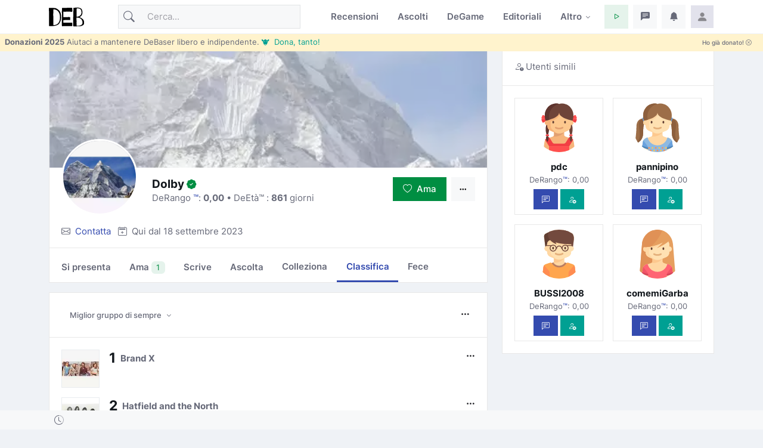

--- FILE ---
content_type: text/html; charset=utf-8
request_url: https://www.debaser.it/ego/classifiche.aspx?IdUser=13583007&IdClassifica=13000
body_size: 31715
content:


<!doctype html>
<html lang="it">
<head id="wwwdebaserit"><title>
	Le classifiche di Dolby
</title>
    <!-- encoding -->
    
    <meta charset="utf-8" />
    <!-- viewport -->
    <meta name="viewport" content="width=device-width, initial-scale=1, shrink-to-fit=no, minimum-scale=1.0" />
    <!-- manifest-->
    <link rel="manifest" href="/manifest.json?v=116" />
    <meta name="robots" content="noindex,follow" />
    <meta name="copyright" content="debaser.it" />
    <meta name="contact" content="info@debaser.it" />
    <meta name="netinsert" content="0.0.1.4.2.8.1" />
    <meta name="theme-color" content="#344BAF" />
    <meta name="msapplication-TileColor" content="#fedadf" />
    <meta name="msapplication-TileImage" content="/ms-icon-144x144.png" />
    <meta name="msapplication-navbutton-color" content="#fedadf" />
    <meta name="apple-mobile-web-app-status-bar-style" content="#fedadf" />
        <link rel="alternate" type="application/rss+xml" title="DeBaser.it Feed Ultime Recensioni Pubblicate" href="https://www.debaser.it/ws/rss/UltimeRecensioni.aspx">
    
    <link rel="home" title="Home" href="//www.debaser.it/">
    <link rel="apple-touch-icon" sizes="180x180" href="/apple-touch-icon.png" />
    <link rel="alternate" hreflang="en" href="https://en.debaser.it/ego/classifiche.aspx?IdUser=13583007&amp;IdClassifica=13000" />
    <link rel="alternate" hreflang="it" href="https://www.debaser.it/ego/classifiche.aspx?IdUser=13583007&amp;IdClassifica=13000" />
    <link rel="alternate" hreflang="x-default" href="https://en.debaser.it/ego/classifiche.aspx?IdUser=13583007&amp;IdClassifica=13000" />
    

    <!-- block render per le mpa transitions animazioni -->
    <link rel="expect" blocking="render" href="../#the_header" />
    <!-- Favicon -->
    <link rel="shortcut icon" type="image/x-icon" href="/favicon.ico" /><link rel="shortcut icon" href="/favicon.svg" /><link rel="apple-touch-icon" sizes="180x180" href="/apple-touch-icon.png" /><link rel="icon" type="image/png" sizes="32x32" href="/favicon-32x32.png" /><link rel="icon" type="image/png" sizes="16x16" href="/favicon-16x16.png" /><link rel="mask-icon" href="/safari-pinned-tab.svg" color="#5bbad5" /><link rel="search" type="application/opensearchdescription+xml" href="https://www.debaser.it/ws/xml/opensearch.xml" title="DeBaser.it" />
    
    <style>
        /* inter-300 - latin */
        @font-face {
            font-display: swap;
            font-family: 'Inter';
            font-style: normal;
            font-weight: 300;
            src: url('/fonts/inter-v12-latin-300.woff2') format('woff2'), url('/fonts/inter-v12-latin-300.woff') format('woff');
        }
        /* inter-regular - latin */
        @font-face {
            font-display: swap;
            font-family: 'Inter';
            font-style: normal;
            font-weight: 400;
            src: url('/fonts/inter-v12-latin-regular.woff2') format('woff2'), url('/fonts/inter-v12-latin-regular.woff') format('woff');
        }
        /* inter-500 - latin */
        @font-face {
            font-display: swap;
            font-family: 'Inter';
            font-style: normal;
            font-weight: 500;
            src: url('/fonts/inter-v12-latin-500.woff2') format('woff2'), url('/fonts/inter-v12-latin-500.woff') format('woff');
        }
        /* inter-600 - latin */
        @font-face {
            font-display: swap;
            font-family: 'Inter';
            font-style: normal;
            font-weight: 600;
            src: url('/fonts/inter-v12-latin-600.woff2') format('woff2'), url('/fonts/inter-v12-latin-600.woff') format('woff');
        }
        /* inter-700 - latin */
        @font-face {
            font-display: swap;
            font-family: 'Inter';
            font-style: normal;
            font-weight: 700;
            src: url('/fonts/inter-v12-latin-700.woff2') format('woff2'), url('/fonts/inter-v12-latin-700.woff') format('woff');
        }
        /*mpa transitions*/
        @view-transition {
            navigation: auto;
        }
    </style>
    <!-- Plugins CSS -->

    <link rel="stylesheet" type="text/css" href="/assets/vendor/bootstrap-icons/bootstrap-icons.css" /><link rel="stylesheet" type="text/css" href="/assets/vendor/OverlayScrollbars-master/css/OverlayScrollbars.min.css" /><link rel="stylesheet" type="text/css" href="/assets/vendor/tiny-slider/dist/tiny-slider.css" /><link rel="stylesheet" type="text/css" href="/assets/vendor/choices.js/public/assets/styles/choices.min.css" /><link rel="preload" href="/assets/vendor/glightbox-master/dist/css/glightbox.min.css" as="style" /><link rel="stylesheet" type="text/css" href="/assets/vendor/glightbox-master/dist/css/glightbox.min.css" /><link rel="stylesheet" type="text/css" href="/assets/vendor/dropzone/dist/dropzone.css" /><link rel="stylesheet" type="text/css" href="/assets/vendor/flatpickr/dist/flatpickr.css" /><link rel="stylesheet" type="text/css" href="/assets/vendor/plyr/plyr.css" /><link rel="stylesheet" type="text/css" href="/assets/vendor/zuck.js/dist/zuck.min.css" /><link rel="preload" href="/assets/css/style.min.css?v=116" as="style" /><link rel="stylesheet" type="text/css" href="/assets/css/style.min.css?v=116" />
    <!-- Personalizzazioni post tema -->
    
    




    <script type="speculationrules">
	{
	  "prerender": [{
		"source":"document",
		"where": {
		  "href_matches": "/*"
		},
		"eagerness": "moderate"
	  }]
	}
    </script>
    <script type="text/javascript">    
    var theLoggedUserInfo = null;
    var theEncUserId = -1;
    var theLoggedUserId = -1;
    var evitaRichiestaRegistrazione = false;
    </script>
    
    <!-- Matomo -->
    <script>
        var _paq = window._paq = window._paq || [];
        /* tracker methods like "setCustomDimension" should be called before "trackPageView" */
        _paq.push(['trackPageView']);
        _paq.push(['enableLinkTracking']);
        (function () {
            var u = "//matomo.debaser.it/";
            _paq.push(['setTrackerUrl', u + 'matomo.php']);
            _paq.push(['setSiteId', '1']);
            var d = document, g = d.createElement('script'), s = d.getElementsByTagName('script')[0];
            g.async = true; g.src = u + 'matomo.js'; s.parentNode.insertBefore(g, s);
        })();
    </script>
    <!-- End Matomo Code -->

</head>
<body>
    
    
    <!-- ======================= Header START -->
    <header id="the_header" class="navbar-light fixed-top header-static bg-mode">

        <!-- Logo Nav START -->
        <nav id="main_nav" class="navbar navbar-expand-lg">
            <div class="container">
                <!-- Logo START -->
                <a id="de_logo" class="navbar-brand" href="/">
                    <img height="36" width="59" class="light-mode-item navbar-brand-item" src="/assets/images/logo.svg" alt="logo">
                    <img height="36" width="59" class="dark-mode-item navbar-brand-item" src="/assets/images/logo.svg" style="filter: invert()" alt="logo">
                </a>
                
                <!-- Logo END -->

                <!-- Responsive navbar toggler -->
                <button class="navbar-toggler icon-md ms-auto btn btn-light p-0" type="button" data-bs-toggle="collapse" data-bs-target="#navbarCollapse" aria-controls="navbarCollapse" aria-expanded="false" aria-label="Toggle navigation">
                    <span class="navbar-toggler-animation">
                        <span></span>
                        <span></span>
                        <span></span>
                    </span>
                </button>

                <!-- Main navbar START -->
                <div class="collapse navbar-collapse" id="navbarCollapse">

                    <!-- Nav Search START -->
                    <div class="nav mt-3 mt-lg-0 flex-nowrap align-items-center px-4 px-lg-0">
                        <div class="nav-item w-100">
                            <form class="rounded position-relative" action="/cerca/">
                                <input id="q" class="form-control ps-5 bg-light" name="q" type="search" placeholder="Cerca..." aria-label="Cerca">
                                <button class="btn bg-transparent px-2 py-0 position-absolute top-50 start-0 translate-middle-y" type="submit"><i class="bi bi-search fs-5"></i></button>
                            </form>
                        </div>
                    </div>

                    <!-- Nav Search END -->

                    <ul class="navbar-nav navbar-nav-scroll ms-auto">
                        <!-- Nav item Recensioni -->
                        <li class="nav-item">
                            <a class="nav-link" href="/recensioni/">Recensioni</a>
                        </li>
                        <!-- Nav item Ascolti-->
                        <li class="nav-item">
                            <a class="nav-link" href="/p">Ascolti</a>
                        </li>
                        <!-- Nav item TheGame-->
                        <li class="nav-item">
                            <a class="nav-link" href="https://game.debaser.it">DeGame</a>
                        </li>

                        <!-- Nav item Editoriali-->

                        <li id="liEditoriali" class="nav-item">
                            <a class="nav-link" href="/main/editoriali.aspx">Editoriali</a>
                        </li>

                        <!-- Nav item Altro -->
                        <li class="nav-item dropdown">
                            <a class="nav-link dropdown-toggle" href="#" id="homeMenu" data-bs-toggle="dropdown" aria-haspopup="true" aria-expanded="false">Altro</a>
                            <ul class="dropdown-menu" aria-labelledby="homeMenu">
                                <li><a class="dropdown-item" href="/main/classifica_generale.aspx?idGen=0&idAgg=1&idAnn=0&idOgg=2" title="Vai alla pagina delle Classifiche">Classifiche <small>l’ordine</small></a>
                                </li>
                                <li><a class="dropdown-item" href="/gruppi/" title="Vai alla pagina dei Gruppi d'ascolto">Gruppi <small>d’ascolto</small></a></li>
                                <li><a class="dropdown-item" href="/definizioni/" title="Vai alla pagina delle Definizioni">Definizioni <small>per la sintesi</small></a></li>
                                <li><a class="dropdown-item" href="/main/accadde.aspx" title="Che cosa succede su DeBaser">Che succede <small>su DeBaser</small></a></li>
                                <li><a class="dropdown-item" href="/donate.aspx" title="Sostieni DeBaser">
                                    <i class="text-success fa-fw bi bi-heart me-2"></i>
                                    Sostieni <small>DeBaser</small>
                                    </a>
                                </li>
                                <li><a class="dropdown-item" href="/cerca/" title="Cerca su DeBaser">
                                    <i class="text-success fa-fw bi bi-search me-2"></i>
                                    Cerca <small>su DeBaser</small>
                                </a>
                                </li>
                                <li><a class="dropdown-item" href="/mydeb/recensione_add.aspx" title="Scrivi una recensione">
                                    <i class="text-success fa-fw bi bi-pencil me-2"></i>
                                    Scrivi <small>una recensione</small>
                                </a>
                                </li>
                                <li id="liScriviEditoriale"><a class="dropdown-item" href="/mydeb/editoriali/modifica.aspx" title="Scrivi un editoriale">
                                    <i class="text-success fa-fw bi bi-pencil-square me-2"></i>
                                    Scrivi <small>un editoriale</small>
                                </a>
                                </li>
                                <li class="dropdown-submenu dropstart">
                                    <a class="dropdown-item dropdown-toggle" href="#!">
                                        Amenità
                                    </a>
                                    <ul class="dropdown-menu" data-bs-popper="none">

                                        <li id="liLibro"><a class="dropdown-item" href="/illibro.aspx" title="Il libro di DeBaser">
                                            <i class="text-success fa-fw bi bi-book me-2"></i>
                                            ILLIBRO <small>esiste un libro!</small>

                                        </a></li>
                                        <li><a class="dropdown-item" href="/menzione/" title="Le menzioni">
                                            <i class="text-success fa-fw bi bi-tags me-2"></i>
                                            Le menzioni <small>dei gruppi!</small>
                                        </a></li>
                                        <li><a class="dropdown-item" href="/main/gente_in_maglia.aspx" title="Gente in maglia">
                                            <i class="text-success fa-fw bi bi-people-fill me-2"></i>
                                            Gente <small>in maglia!</small>
                                        </a></li>
                                        <li><a class="dropdown-item" href="/main/compleanni.aspx" title="Compleanni">
                                            <i class="text-success fa-fw bi bi-calendar-check me-2"></i>
                                            Compleanni <small>di oggi</small>
                                        </a></li>

                                        <li id="liCasiUmani"><a class="dropdown-item" href="/casiumani.aspx" title="Casi umani">
                                            <i class="text-success fa-fw bi bi-question-diamond-fill me-2"></i>
                                            Casi <small>umani</small>
                                        </a></li>
                                        

                                        <li><a class="dropdown-item" href="/" title="Vai alla casa pagine">
                                            <i class="text-success fa-fw bi bi-hospital me-2"></i>
                                            Vai alla <small>casapagina</small>
                                        </a>
                                        </li>
                                    </ul>
                                </li>

                            </ul>
                        </li>

                    </ul>
                </div>
                <!-- Main navbar END -->

                <!-- Nav right START -->
                <ul class="nav flex-nowrap align-items-center ms-sm-3 list-unstyled">
                    <li class="nav-item dropdown ms-2">
                        <a class="nav-link icon-md btn btn-success-soft p-0" id="activatePlayer" role="button">
                            <i class="bi bi-play fs-6"></i>
                        </a>
                        <a id="btnOpenPlaylistSettings" style="display:none" class="nav-link icon-md btn btn-success-soft p-0 playersettings"
                            href="javascript:void(0)" role="button" onclick="OpenPlayerPref()">
                            <i class="bi bi-collection-play" style="font-size: 1rem;"></i>
                        </a>
                    </li>
                    <li class="nav-item dropdown ms-2">
                        <a class="nav-link icon-md btn btn-light p-0" href="#" id="msgfDropdown" role="button" data-bs-toggle="dropdown" aria-expanded="false" data-bs-auto-close="outside">
                            <span id="badge_ha_messaggi" class="badge-notif animation-blink"></span>
                            <i class="bi bi-chat-left-text-fill fs-6"></i>
                        </a>
                        <div class="dropdown-menu dropdown-animation dropdown-menu-end dropdown-menu-size-md p-0 shadow-lg border-0 " aria-labelledby="notifDropdown">
                            <div class="card">
                                <div class="card-header d-flex justify-content-between align-items-center">
                                    <h6 class="m-0">
                                        Messaggi
                                        <span id="badge_count_messaggi" class="badge bg-info bg-opacity-10 text-info ms-2"></span></h6>
                                    <a class="small" href="/mydeb/msgprivati/lista.aspx">Tutti</a>
                                </div>
                                
                                
                            </div>
                        </div>
                    </li>

                    <li class="nav-item dropdown ms-2" id="ddNotifiche">
                        <a class="nav-link icon-md btn btn-light p-0" href="#" id="notifDropdown" role="button" data-bs-toggle="dropdown" aria-expanded="false" data-bs-auto-close="outside">
                            <span id="badge_ha_notifiche" class="badge-notif animation-blink"></span>
                            <i class="bi bi-bell-fill fs-6"></i>
                        </a>
                        <div class="dropdown-menu dropdown-animation dropdown-menu-end dropdown-menu-size-md p-0 shadow-lg border-0 ddmenunotifiche" aria-labelledby="notifDropdown">
                            <div class="card">
                                <div class="card-header d-flex justify-content-between align-items-center">
                                    <h6 class="m-0">Notifiche  <span id="badge_count_notifiche" class="badge bg-danger bg-opacity-10 text-danger ms-2"></span></h6>
                                    <a class="" href="/mydeb/notifiche.aspx">
                                        <span class="badge bg-info bg-opacity-10 text-info ms-2">Tutte
                                        </span>
                                    </a>
                                </div>
                                <div id="bodyNotifiche" class="card-body p-0">
                                    <div class="d-flex align-items-center p-3">
                                        <strong>Carico...</strong>
                                        <div class="spinner-border ms-auto" role="status" aria-hidden="true"></div>
                                    </div>
                                </div>
                                
                            </div>
                        </div>
                    </li>
                    <!-- Notification dropdown END -->

                    <li class="nav-item ms-2 dropdown">
                        <a class="nav-link btn icon-md p-0" href="#" id="profileDropdown" role="button" data-bs-auto-close="outside" data-bs-display="static" data-bs-toggle="dropdown" aria-expanded="false">
                            <img id="master_loggeduser_img_2" class="avatar-img rounded-2" src="/assets/images/avatar/placeholder.jpg" alt="Profile image">
                        </a>
                        <ul class="dropdown-menu dropdown-animation dropdown-menu-end pt-3 small me-md-n3" aria-labelledby="profileDropdown">
                            <!-- Profile info -->
                            <li class="px-3">
                                <div class="d-flex align-items-center position-relative">
                                    <!-- Avatar -->
                                    <div class="avatar me-3">
                                        <img id="master_loggeduser_img_3" class="avatar-img rounded-circle" src="/assets/images/avatar/placeholder.jpg" alt="avatar">
                                    </div>
                                    <div>
                                        <a id="master_loggeduser_nome_2" class="h6 stretched-link" href="/mydeb/">
                                            Utente anonim_
                                        </a>
                                        <p id="master_loggeduser_sottotitolo_2" class="small m-0">
                                            Non sei autenticat_
                                        </p>
                                    </div>
                                </div>
                                <a id="master_loggeduser_link_profilo_pubblico_2" class="dropdown-item btn btn-primary-soft btn-sm my-2 text-center" href="/mydeb/">Profilo</a>
                            </li>
                            <!-- Links -->
                            <li>
                                <a class="dropdown-item" href="/mydeb/">
                                    <i class="bi bi-gear fa-fw me-2"></i>
                                    Impostazioni
                                </a>
                            </li>

                            <li>
                                <a class="dropdown-item" href="/mydeb/bookmarks.aspx">
                                    <i class="bi bi-bookmark fa-fw me-2"></i>
                                    Segnalibri
                                </a>

                            </li>

                            <li>
                                <a class="dropdown-item" href="/faq/">
                                    <i class="fa-fw bi bi-life-preserver me-2"></i>Aiuto
                                </a>
                            </li>
                           
                            <li>
                                <a class="dropdown-item" href="/help/privacy.aspx">
                                    <i class="fa-fw bi bi-lock me-2"></i>Privacy
                                </a>
                            </li>
                            

                            <li class="dropdown-divider"></li>
                            <li id="master_liesci"><a class="dropdown-item bg-danger-soft-hover" onclick="logout();" href="#"><i class="bi bi-power fa-fw me-2"></i>Esci</a></li>
                            <li id="master_liaccedi" class="hidden"><a id="master_a_accedi" class="dropdown-item bg-danger-soft-hover" href="/login.aspx?ReturnUrl=/"><i class="bi bi-box-arrow-in-right fa-fw me-2"></i>Accedi</a></li>
                            <li id="master_liregistrati" class="hidden"><a class="dropdown-item bg-danger-soft-hover" href="/mydeb/registrazione.aspx"><i class="bi bi-person-add fa-fw me-2"></i>Registrati <small>crea il tuo utente</small></a></li>
                            <li>
                                <hr class="dropdown-divider">
                            </li>
                            <!-- Dark mode options START -->
                            <li>
                                <div class="modeswitch-item theme-icon-active d-flex justify-content-center gap-3 align-items-center p-2 pb-0">
                                    <span>Modo:</span>
                                    <button type="button" class="btn btn-modeswitch nav-link text-primary-hover mb-0" data-bs-theme-value="light" data-bs-toggle="tooltip" data-bs-placement="top" data-bs-title="Chiaro">
                                        <svg xmlns="http://www.w3.org/2000/svg" width="16" height="16" fill="currentColor" class="bi bi-sun fa-fw mode-switch" viewBox="0 0 16 16">
                                            <path d="M8 11a3 3 0 1 1 0-6 3 3 0 0 1 0 6zm0 1a4 4 0 1 0 0-8 4 4 0 0 0 0 8zM8 0a.5.5 0 0 1 .5.5v2a.5.5 0 0 1-1 0v-2A.5.5 0 0 1 8 0zm0 13a.5.5 0 0 1 .5.5v2a.5.5 0 0 1-1 0v-2A.5.5 0 0 1 8 13zm8-5a.5.5 0 0 1-.5.5h-2a.5.5 0 0 1 0-1h2a.5.5 0 0 1 .5.5zM3 8a.5.5 0 0 1-.5.5h-2a.5.5 0 0 1 0-1h2A.5.5 0 0 1 3 8zm10.657-5.657a.5.5 0 0 1 0 .707l-1.414 1.415a.5.5 0 1 1-.707-.708l1.414-1.414a.5.5 0 0 1 .707 0zm-9.193 9.193a.5.5 0 0 1 0 .707L3.05 13.657a.5.5 0 0 1-.707-.707l1.414-1.414a.5.5 0 0 1 .707 0zm9.193 2.121a.5.5 0 0 1-.707 0l-1.414-1.414a.5.5 0 0 1 .707-.707l1.414 1.414a.5.5 0 0 1 0 .707zM4.464 4.465a.5.5 0 0 1-.707 0L2.343 3.05a.5.5 0 1 1 .707-.707l1.414 1.414a.5.5 0 0 1 0 .708z" />
                                            <use href="#"></use>
                                        </svg>
                                    </button>
                                    <button type="button" class="btn btn-modeswitch nav-link text-primary-hover mb-0" data-bs-theme-value="dark" data-bs-toggle="tooltip" data-bs-placement="top" data-bs-title="Scuro">
                                        <svg xmlns="http://www.w3.org/2000/svg" width="16" height="16" fill="currentColor" class="bi bi-moon-stars fa-fw mode-switch" viewBox="0 0 16 16">
                                            <path d="M6 .278a.768.768 0 0 1 .08.858 7.208 7.208 0 0 0-.878 3.46c0 4.021 3.278 7.277 7.318 7.277.527 0 1.04-.055 1.533-.16a.787.787 0 0 1 .81.316.733.733 0 0 1-.031.893A8.349 8.349 0 0 1 8.344 16C3.734 16 0 12.286 0 7.71 0 4.266 2.114 1.312 5.124.06A.752.752 0 0 1 6 .278zM4.858 1.311A7.269 7.269 0 0 0 1.025 7.71c0 4.02 3.279 7.276 7.319 7.276a7.316 7.316 0 0 0 5.205-2.162c-.337.042-.68.063-1.029.063-4.61 0-8.343-3.714-8.343-8.29 0-1.167.242-2.278.681-3.286z" />
                                            <path d="M10.794 3.148a.217.217 0 0 1 .412 0l.387 1.162c.173.518.579.924 1.097 1.097l1.162.387a.217.217 0 0 1 0 .412l-1.162.387a1.734 1.734 0 0 0-1.097 1.097l-.387 1.162a.217.217 0 0 1-.412 0l-.387-1.162A1.734 1.734 0 0 0 9.31 6.593l-1.162-.387a.217.217 0 0 1 0-.412l1.162-.387a1.734 1.734 0 0 0 1.097-1.097l.387-1.162zM13.863.099a.145.145 0 0 1 .274 0l.258.774c.115.346.386.617.732.732l.774.258a.145.145 0 0 1 0 .274l-.774.258a1.156 1.156 0 0 0-.732.732l-.258.774a.145.145 0 0 1-.274 0l-.258-.774a1.156 1.156 0 0 0-.732-.732l-.774-.258a.145.145 0 0 1 0-.274l.774-.258c.346-.115.617-.386.732-.732L13.863.1z" />
                                            <use href="#"></use>
                                        </svg>
                                    </button>
                                    <button type="button" class="btn btn-modeswitch nav-link text-primary-hover mb-0 active" data-bs-theme-value="auto" data-bs-toggle="tooltip" data-bs-placement="top" data-bs-title="Automatico">
                                        <svg xmlns="http://www.w3.org/2000/svg" width="16" height="16" fill="currentColor" class="bi bi-circle-half fa-fw mode-switch" viewBox="0 0 16 16">
                                            <path d="M8 15A7 7 0 1 0 8 1v14zm0 1A8 8 0 1 1 8 0a8 8 0 0 1 0 16z" />
                                            <use href="#"></use>
                                        </svg>
                                    </button>
                                </div>
                            </li>
                            <!-- Dark mode options END-->
                        </ul>
                    </li>
                    <!-- Profile START -->

                </ul>
                <!-- Nav right END -->
            </div>
        </nav>
        <!-- Logo Nav END -->

        <div id="invito_a_donare" style="display: none" class="bg-warning-subtle px-2" role="alert">
            <div class="d-flex justify-content-between">
    <small class="pt-1">
        <strong>Donazioni 2025</strong>
        Aiutaci a mantenere DeBaser libero e indipendente.
        <a href="#!" onclick="document.getElementById('frmDonazioneHome').submit()" class="link-info">&#128046;&nbsp Dona, tanto!</a>
    </small>
    <a class="float-end btn btn-xs" onclick="close_invito_a_donare();">
        Ho già donato!
        <i class="bi bi-x-circle"></i>
    </a>
</div>
        </div>
        <script>
            var invito_a_donare_closed = localStorage.getItem("invito_a_donare_closed");
            if (invito_a_donare_closed == null) {
                document.getElementById("invito_a_donare").style.display = "block";
            }
            function close_invito_a_donare() {
                if (confirm('Davvero hai già donato? Lo sai che se solo l\'1% di quelli che hanno cliccato su quel bottone avessero donato anche solo tre euro... vabbè ma che te lo dico a fare?\nSe cambi idea, se la tua coscienza si dovesse manifestare, clicca annulla adesso oppure cerca la voce \'Sii Generos_\' nel menu del tuo profilo in alto a destra')) {
                    document.getElementById("invito_a_donare").style.display = "none";
                    localStorage.setItem("invito_a_donare_closed", "true");
                }
            }
        </script>

        <div class="richiediRegistrazione bg-light-subtle overlayer_bottom" style="display: none;">
            <div class="text-center">
                <h2>
                    Eccoti su DeBaser!
                </h2>
                <div class="mb-3 alert alert-primary">
                    Gratis, niente pubblicità, niente cookies, niente profilazione utenti. 
L'unica cosa che ti chiediamo è di creare il tuo utente e di 
<b>partecipare</b>.
<br />
<b>La registrazione è gratuita!</b>
Ti stressiamo solo perchè vogliamo che tu partecipi e per partecipare bisogna che tu abbia un utente.

                </div>
                <div class="btn-group mb-3">
                    <span role="button" class="btn btn-secondary-soft btn-sm" title="Chiudi" onclick="HideModalRegistrazione()"><i class="bi bi-x-circle"></i>&nbsp;Non adesso</span>
                    <a class="btn btn-secondary btn-sm" href="/login.aspx?ReturnUrl=%2fego%2fclassifiche.aspx%3fIdUser%3d13583007%26IdClassifica%3d13000" title="Accedi a DeBaser"><i class="bi bi-lock"></i>&nbsp;Accedi</a>
                    <a class="btn btn-primary btn-sm" href="/mydeb/registrazione.aspx?ReturnUrl=%2fego%2fclassifiche.aspx%3fIdUser%3d13583007%26IdClassifica%3d13000" title="Registrati su DeBaser"><i class="bi bi-person"></i>&nbsp;Crea il tuo utente!</a>
                </div>
            </div>
        </div>
    </header>
    <!-- =======================
Header END -->

    <!-- **************** MAIN CONTENT START **************** -->
    <main>
        <!-- Svg decoration START -->
        
        <!-- Svg decoration END -->
        
        <!-- Container START -->
        <div class="container">
            <div class="row g-4">

                <!-- Sidenav START -->
                
                <!-- Sidenav END -->

                <!-- Main content START -->
                <div class="col-md-8 col-lg-6 vstack gap-4">
                    
   <form method="post" action="/ego/classifiche.aspx?IdUser=13583007&amp;IdClassifica=13000" id="form1">
<div class="aspNetHidden">
<input type="hidden" name="__EVENTTARGET" id="__EVENTTARGET" value="" />
<input type="hidden" name="__EVENTARGUMENT" id="__EVENTARGUMENT" value="" />
<input type="hidden" name="__VIEWSTATE" id="__VIEWSTATE" value="RONdpFQtkHO1XCq2cMsoVcerfi/hZ1Tljx2ASn0Xfrx7NMYj43+wSOVxkq3sng3SRhg5HVDM8Jr+KMDHooI0Bfzr1Wz6MSr6reg9NJPMONtKYhC0iybVf98IpnJ/dM5kB8WFWfxBtuB15K1n7C0EnYY7pHihbpdgTA32znBIruVlflDawvRab6fepUNwzzzCXiKWF2rvsusZYXGWHfOJxw/lwv+YOjbsPFcXwkvndSbtgFXQQmF/EDrzU00MWzNW/PI82R7/zMIVDl+z9FNRf77wiEVFEAwEIVElF8YdYAJL+6/CPGjhthWWkeNqmm1CK3FJbMIonhhgYco5FPX3W+zeEvhQkPAbJtoTzPOclHlffguf7cMzoglsicES7xibAvLmlby+RGpLsrywOBuAz2iUiAAnFYjFWyB9ubivC2Hp2K/7FNcH7Swg48bzFYOtMcySoygaqSMKckfCteSrbFiClnmdMX7ah10Vcu1erSsFU7I/uYGD9H42AgVLKbnL21VtmWDGZA6tEDBgVe5JuYz5Hp1smyn+J1bqaRIefu3fys+3d4McrlNTl39LcsbLmjnMPkS2ot0D2Rxf72Fk9mjERgqKzIBSyreVl/POrEUp2V4Z4axwN1mYAsTCdmrRFRKWtPwVfM7e9fB1I38NsLv602WkcmZqbIK9zZYDvLVwlW3vLAqm2H6Tnl441fkvU5j7zPa0Rwh0dPWkvJp0p8X6HcQxRkWpV6DchnWsfnlzyEPbCbBEK7bNj9pyAR4JVq5Oq12ZhQsaYCq/CQ05dq4dPJtU782Jk9c2MSSLamfCOMOmuyMg5lsOnEp9U90hgjvahD2euw8HuXtPwwKY0BliCDnJ5zAGih1mXwAn7Kefa7c3YBFeFkRBX8TGGnbIEiB+IvsEu0AqA4VsVHip/AfxYqcNoJBuIj8aJeKwLOsahxOu9qXzLI4c3FHs3g0/N9+00Dzi4zerPBLAYxxC/6mT0K4j36XjZLleAYbxpk/71xGuRbPSdOBOXIvd+mL0b2bauDhvV1sMC21vQcxDnNNHrCOCyJeDIIcTx5IHb40abXAlqH3qV3+ja+pl2DfgsVa03Py9HHbB38nRCdHjX5492Fl3xhqLFVD2Npmlj8VSBC1Tpj0moyEF65HIQ+Ho+PcbETIci/YsfcNlc2u/sU7qh/n80K1875M4wo1iyELDSyp4c2xo9XC4kz3W6Fm6G8HA9m8kkANuM8CA/zUsFNq+kYVKs6IpmUMQ5Ry5nuI86evgkZdVfRkBqyvuV/eQPw/QC1pv5A+JJLEnfBdo/aF6QQc33PKR9uYINeSzBCd8V8CrW/jaePZHZthWmDVspdVnD4t8Vw7mWmOxNDYUzgrs6nQHIzijbV/RvWj+4PN1dqmrq6c5jLFWlobJQgbuq+yUXOx6fqxILZcEbEGoWPR5jVrfCQleq/VdTlLmAwST/1H9x+jwbR/m11UGF+/BTa1aCEQjfnaAjjjJLWowkkjBwvp6dDdbj/+zeHKyZwc6+fsXBzON/R9JSRr+JGlMfKlxaNZ4CIu5amhl8t7XFKTZZ2yAPFP7ePg34Euwfufhaz43g8xEjxfYPajmX7/sIjPQ3CNY4W6wdAs2FC3aejicnmT0XKV1EfJ9d7ZpM/jFQxxwu87E5cXvRflDr8nbYtZxbcJcMizuMbJxOrOQu+th7yqRk2LyrAT3r1JnR4Vsj3TeSqG7GLlqAJbFyGK23qHgqqghkWU7R1tB0GwqTsl7HzCYLeFBISv3HxBTC2jWkNO6kI9iYLmqnugsmKiufbQF4us4yjNCoXfJZPyS1btQ6fVPRfRs5F/+JG7SuWFxwIItYxhvmyLq2GoyqBouM8H/Cmryd05JKXDxH/KMaTiWlRjHyvbcsIdqGQ0rufAUGHX645Qwbk17Au7bd2hTjFgoj6p132+nyQRGK5avizaIgKrVKKqT0//k0fnRDl64CbYCyFBXAsy9P5EWzpBCJWDUAs7lxQqFaanuqdkZC57XU1StzOHxSWdZ41sBmm8aSXJNnjHmNt7cu5+euMvL6rJlGNL/S8/EUnZLVr7cma8U2WOETOgUMyVeSbDChSP8+d7juTRC5CVDNItYzMRTrJ9f7RjWYki/[base64]/kmt/g8aZBsW7nIu1DVKLMoVVtg48/18OQ5t/3nyMQfI0rQuKyZUN7DwFWkojpIb1/6q8lJ7QgXj0Z4uhaAbXV0YM3mrdRK0NUnTBJBq+NaNCuGmqo6qdtv472JXsLEkTMcVC9OZMONtAyVs5kFF+R8Vlh8ppFAW0DXNrmuBH3utUpJPF9nnmqJPc0BYywJ+WsNPAApLmE1oRxD3bZ286nsi/0/7tSq2SF29Bpj/+WjdobWhbMYgZWBuAs1Ll4B4rGx3nB5ysq3Y7YHx+aU9Y0PDb8Y3tPh2i7MftbacwXD5fwhOrA1oy4sxYVGwRjWve4Ah4PxeAs01muMVhDEAxN23/HTbAIQFuAjasIRObyPVn26HqaZ3aitPOli0iCkhpJsC6gMxFj8abkAWI+cdyV6zelvQSu5tGMgf1gwu+LJfbG23WW1/LbKxhhKog88CJ4n9DdKdAwo4Ayp/64wALvKzyzhne/[base64]/6FNxqXOoNliQeOqeINtOFY8D62nsxKQrvfAy5tanqXIjs0STOQsQEd+QprEzzZir00kTCgYWxE03hjh9sfV67Nmh5ObJTbAQ/R2QS6sKO4jEQ21QOnby5Ja/d6b75wEtEfJSSHnuhL7azG6+8yxlhZhz7yA8RBXEfYE9nWaJS6mwEvtz0btMofVmh3uxzM49MR2eCbf79iWhA9jGjuTiBpnScqoH/pqRxv6JZ8o+J5II1d+fQqH68ngcB1bdKTQ0BRDgiD2xkgiaHFz/U5Wpoi1ceNu1NQH9gKOcaovrTim5MKeNL+S9uhZMvzI5mWPv/oF2irPbBjs5t5QD5elD0/LIEOo3vkhR2zR9z/fvR8zVAm6KUZ6Lnc8sdUUnRYrwt2loAKDpLhiCgFTqKQiWolH2KewMx/OAWa4fCEid6lk1CBpTX1UvWOGZLM0BrBuUgWNBAHwH+5WLp7DvhcnFW81XDZmUztzavQoFDM+aos6IhBGkpTmjMWV93RvIdLnj3/ovDBfeKjWNMbNFKDRdWJo61KgI8XzCK4j8tX13NapanMx6vnjNImmjuS+RtUO659iCCJ6KuuwJhcajWvXOWXIadhFtEK1L61sj+7DuxYllZTUoreM+pNZ/pMfzSyGRF6rDiyeAB35FIwW8fbRBdGxCJALT2gyIAFLpZTY0gQQMk0Pn0RLDKdB7vePU6lksBmS0dMANCCQ6lTA4GAgRZ/[base64]/kJmpBsviVvPJO53hcsCXaHOHXvtRRZoA862xRCTYdNdsx9fBt6Ohj0CyG5/[base64]/u02zeig7nv01vpJ+pu5gX9G/UWCSCGekzHUv5UABqCv4KGr81t8BYJcfGXS8VvObyWwAIltZXGX82bhOUH6cGLiYpbrHAZaWKnfZ5O3q4697F38DT4ev7YrQ1KRGFMpFKJkJz815IBqB7yjQPFzz2Gi63hJFw0IWI1x9toQbDKd/M8MS4mZBbzv3anBoiL6Z8FJbcd60WOzONDeVQNIx/kIosWQ76F/[base64]/LJgZOmWTMWPyKVY53MBockxlh8VmuUatTg7KPA0A4J62bmKI+sqywcEnCjsaoqrmYBhuPA4Vra6dgi8uH3fbrzkNcnE9vhkYSEJLouG+2QBdpLkwY0M02Wg3DBdLhDIWbkMokP96dc1pd9oVDK/5w2QlP+JlvZ2y2mm+2ZpNnSttzg7EK88lS6JPvNEJfSKIz3Wiyppds6jL3DpNtZGF4D0Twwz3RUA2+mbnaMSUonCYT+cEVOhT1tIAYK7h7avMIvoBcrKFpEXjtvCOPWcdOp4Uf5ssh/rtXRmM1uVpU9EAhO33iqIwVK8Y3vA66F8pdX0a9zMcnJEB2U4RNw9fRrMSDRmxF2UG7uExPGJT15mowdqstSyOBzFjVbyCkSuuMCjYszha+MlzLmUWx110B9vY5d9qBmBS8IYXxqI82l4HbzmhIWlkfnTS83SghzE6vphP5QGr8OmbDC5DVWU2+uP/IDCbgMhUXGyN1/2LUte1OKtEss/eoVUrR1bjaWv8W33UycmF5NTjUg6c46QpMkr3UYAz2642RLCIhh0F/YKPiFeMR1Xw7tKFk952sHQru1qxdDIqUCFfN0lJvnDu+8coKH26m6kb8LHjbH0VXonX/Ez6d82Zrwfy8DMzxO2rzqO398lObR5PsZ0DJGd/04GjhHjvD08NnS463tmYXS/fLJAlGkG7OaQoL116GcDVNacuv2O+VzWtNfBEX1pvH02G8lVWeoKuObl60O3o02iSQF678gw1jU4auZggvPOQ6T7N7SXxA30wlVTRdzFUnAQcIpNsy3KI/EEK+0szTc/uFvEbHnY2PR8901ruei0a1wIuvTcC+UYwqAT1/k6Brgy5l/bObeKXlizPSujbFjP/xeOYCt06bzPoJrgiczlOHd2I1qJpKXlob+qnMPVlP8HI85hLNfJoxXG7Jbavg/Y2Kcqz3srJeY6U0lRKn3atgUQ2DmR6S0Rg4DxKPIl4bK2xEPhCXZw6AZGoZW0CUVU4i4lMF86jDWwOB7wVLN122QGq37NtuhjsZD04tVQyUNHZYuJZvQkf2UJh+1UyXhmcAheQxf6lVUKJpD+lGv2fj7dHa8OhWroWaXllD/yOt0dkDzqLU3XM9e+b5nu920NqvbEF0ZsY3Y3FKiTn3sHWyeYjzFWjI4hK3mNiwSmz7/EeaGRU3jIXwfJxs7gtbkDj/kuwjSwkyPouBQHV5/mok7gnPOFcuGBofksG0UjX5DvoAVNHO+0HY/bQq2uUs/wC1rpCv70tsqvZ5+zUdV8v4Tsfq8qwSZDphVy5FPNLdbf3rXyviM+Eo9X3UnsgPX9xDhCcAG6dYcud3hLtp0ET4HbI1MXs/ElFH4G/t3PwKRcpbSQwTsiUwNt3t35DbZD/uNqbZqthiWRak4RTgkxLl/lbKwkbu3SEAn6F0OZMgNfs3R/bUujdAJW+dtSX2F9adwek2ifU9wTemd7xytDoSaXWyf27zT0aJGweZj/d6ox8yf7KM6OMVBel5LLtJM58FZt50iLx8Fu/82/k2L/eXPi4Ha+N08jhUGJRYJatwc/BbjgrquVdJfWKJS0d9AO/qEBYlw8Mtr38uwPLuyW4hLL23fkdHj0v+/edp3bBQ8e20v2ZfeFr/ps4d4u4m5qMi6nTGj+JClSrOpQXKvyPP0p1mBS0KzlFU7I8vJLHrHVwcr0NVQMVp7adtLIyQ0BHZLcL8var2rKj0kwUBCpGWKUIfqkD5J7oSpTknUdOYbEmk+jeQPdsFLt+c+2aKOnAfLgUpYIgW+qVHsQG0vsfTSvBnuFJWP/Xuy+q2nzlkLDsHsmkmm7jR1CSTfitFPuelmaedjr8tAD98qGLpEc33kY5O8BJcldrL3mDfK2/aDMis/adnDF2tGQRTB+ock2GTS9zXN8vZ5OZRL44TLJKYf/jCjXecsLK+vtdoiU5EfA7BMC9shxzLCeCGUHpTOYdmCcFUgikMooBwMdMj0flKHIDKlMa3T7iCMWtiLVQ6xn4Sq+xDjQ8akNy6acPJy4jbWasOEywUSy5sE+pTqol/iFsX3PBMt4wz+JX7ClUNZEZd8A9CI8itijFNhtKzg8gSu6IXHCN2J31UycGgF+XH/G5xfyMcVm1ZUEl49GG2tL/fak25XOjaPB56zdHvBFqeZlE+Qk2iHopX8cHm1WVhLdFVrM5y2nZOpRPx1tIQt2PN81067mplyyNEZ+bTFRYKKRZD4ZQ1ltnWp7Z4YxcV6Vyd8ADKN6xTu/USV04s1QYxterjOV3QlXNvoOAJfBjPxB74qp5Y19FMzs1kE7/Vp9iOsSk5OB0xFmzEwjmVWQC9m39QIDxV1xU89D+Gd9oYV0GWjs8HyeMNg/O7bZ31wx+6Z1LQqgb7H/RPQk4F1Rycmyo0F3jw5Dk90Xs9tjekwHguKoQWtQynGMCfjJCAEzHfTTFjUuT4tF3YDurw2IML53+1zCQjbvcerO40WlmMv12gITMd/lnqxKCoFcdwA4ZjJS1anIDWMp0XF42IobUkz6fAGky6qLB/ItbI73XqVG/X/Pu8bhRskNrglYhlxo/NmpYP2rNi1VGTgcH44yN0p1utX7r73gvI3W1gxIu9Q6DiT627yUpDuYwq4vaVo/g6w91cVyCrUoDisbsvrbQ/koRzkc95sRpVMC5h3Zr1THS8ddnAUuO/lSL1Cg3dO+dRQFMAIdaGqkNm7Qig+PlnbuKo6kBd3xGx7cFtfon4U5qIE04qsVVUDMuU1y5hShiyIqtrXJV7vqvq0YkYKhx177VdgH2LW76AEIt+vHWF0XJknW5hTMzVMdeb/qgU2AcV/QVJXA7+XHg2n4XG7mjRFt4ffPLlUd6SIexka8m1LX2EjsclbIEvK8Z8EYoxpaVFSwzYIpK78Ld1VZx+9CHaw9wja/VJMYEPD5HJBGJ3sej134tpoAqJ8Ql7zCuIkR94fEaCTfm+UNeFyOl9zg+nt2kVXmE5G1M/B8cd2rOMWdXcs7Ev2EMONcfwTTlUo/R9NQ1ikz/YqWpsCZl6aQ7Veu9NzYwWIExgTIV0TrUOe9mf1s1xFSHBA8YwQVMH691fluEB3BqJ+filU5z3HN+8mEQntFNqs1viCEJX6uG7o7fCUyhLwUSQoYCwNzMfyxjkTPriNb/[base64]/UuS9EFPKTjQ8lYcMALn2voGksR78PlMJXyiL9xqpjtY0qB4u6uRhuI+WyGQ6g+ETw9z17jHGCUo9n74/d5ZB2NJvQlG0OXvqwVpmQYmTllmMIafVpyS4xzKdATTn8mbHvmenz+9p8Ouz10BmfbS0/lEGlYvVLc0XYAb5QZ2AYf6G8BEAhpeapK2gzzfLeP+0OM0pTXleTk4puvwhrMjV3UtxdS5jeZ0tIR1mihIELUb837Qe9JZfTctg1eUtzQE+pw0eymNG2BD0HGRFvDi+mdjkqEnRCtIE09qDVp76TznTB5VgBPu4uGQp5dtgV5qE3fAZOhC6YrN1/5NXa+RxpQTnrpn2Id1HSuEgU+7OOIbPBGIg4uDDDxAFoBNeQ9DEz/xzUijh744KW+CbQA9p8L8WNvwix+0gMYDhLZ6EPuCi5eKeYMRZa+q0RoswvmN2ji4xM6iKSGu+S1zsM2Ms77grC6SW+x/jvb2LhdCljlnUTnDAqEYTsjdUI8U0e5QwgADBViWsU8hN8HBadHbhM8ktnWS6zkwJvIDnU+MjRvHv4e+WraNuRk77dx9/NzKTip6X90WBdNYhW6ODlrjYwtm1Q7Cysr6Lm7TWKihNokfGSDbOZsBKkmOXkuJDDHzFjRx8hvxbsWtDzyJWLeDj0OdMZA9/kbQZG2b4jXBClrr1aytezDfcAeSQq1HrdCC4dxscshuKDgcra/Jq9NZowvQtbu+i0ekEjVCM5ua+vX6p5JT+EtzwV52yRWN6oSOXFEW+phPyA/27mGCFb0VHh5yiiaTr1306YvrRFrSVvchaLocw1S/BdA9lC7+cbtGQYahhLAndVb9AeaZlWdJ9IIXIGepYWt6llVxnGJfNTjt1M3EVLX51l41AY8w5rwT+8EjyAOFwYt16mDlyuVItvRF8AMrvu5Z3GKWUxirN3F0JZ6ZkcWMYLtWS7rMLTbgOi/mWF1WwDaekoBN38uYcm/FdH7zNa666fvGoJC9OaQKZopkS+hkrENX3Vhd1DHGUt7b0USwh5M7D/7zNUHOAiBLVwGHw58qkdc7CKpWY3/+aoC8Zt2zsrjTQdlbeCbTL2ZBbs22yv3muKI+aYm0Sw/nU3c+Rox2PcvnLnE4zFzVqMFDelMDMwf1MbtHLR0L/SGkrmLKtRTXkxE1ikbd1jKB+I7lDgTXrzSp7EXqTBttehyTU+rHYpGLbFbsRZE1qvwV99JU2hyUC2DzG9CUx3YYznvXbzBX8CxCiX/MIxKxm8Lidkw+O2bEmjU03dILRlnZiotNEzO1wbr7o89/TFovvuqEgje94+j07O8Fjbp+GpGZRKtEvOGRazaFosOZOIvkJtOhi5Iv4qrTby268mbkytDggoVcGT/Xfcji0JqzWTYKpro4Vzi6A+27O7S5PUxt0QwsiS5vRSThEmDhWzZG7APvKFZ0JlkX0BL0bIWoVG4C6Y5MTcIiP69S7TXfW4rPLglVxGIuOb6DFcQ9uwMJtdfIBWVKMZyiPLm2BQF/Z408UGbCwKJLNDtdDalh58WPP1WBNZWsnLTFYNNJZNMOmcceXPqRXPxioa9+g0If/z/KjqnP/Y4GdKIpy8rl1ajQayMEFYNKnk68cbV+ubNkwibAS95nZOra5JlXkJ7UVF/Q6DD9vtC7oCaNeIIxtYfvBlKZjsmjPFjyN2SgSvTSLpsEkWb+nTJlws8YWM52UdLJnP/Uknh/TsE63oXbVpcAVKQRc1tgvxsFPp7P4NR3T+8UqFMkXD0zBP8zqGVjc1NFmbJZAuQP6+OB2nBIJ00v8e9ia/IGNobcr68dM+eKN5PWs4/beK4Sdn/YtMxxJxLZzIjAmgv0X0uAT8KzPpqPHS5jom4hwEMamQeep1J8W/uR/DyP9L/JIK/mBv2YADEVVWs8CdUCSnrQ2PHXzQXDUNRn3eBEKNFOuQBHIyazJkJ84V8JI42MHIte2Xz88999ITT/5XggF3R9FUycYZdjkEuLiMS/D7kBwrL2PQAfvhSD2IaVFF0JMfb81G5vFw8nuDLfMDMbBXZzAiO04AALbc6X173p9iFlfXN9ZYqKRmvTEHEkPzLt0bb63x8WgV49VMNriWffVOUKG8UDnVBVNcGDxBq//iPzp28If4nrRXhfwtE0MSlZoRsf/nUKTWP6hpcxyeR2uKT/QoQyruEiTJz9mnrYdC8xET1QtyMY/Y/mg6RolG9cb0NvwwhnXcUewm" />
</div>

<script type="text/javascript">
//<![CDATA[
var theForm = document.forms['form1'];
if (!theForm) {
    theForm = document.form1;
}
function __doPostBack(eventTarget, eventArgument) {
    if (!theForm.onsubmit || (theForm.onsubmit() != false)) {
        theForm.__EVENTTARGET.value = eventTarget;
        theForm.__EVENTARGUMENT.value = eventArgument;
        theForm.submit();
    }
}
//]]>
</script>


<script src="https://ajax.aspnetcdn.com/ajax/4.6/1/WebForms.js" type="text/javascript"></script>
<script type="text/javascript">
//<![CDATA[
window.WebForm_PostBackOptions||document.write('<script type="text/javascript" src="/WebResource.axd?d=pynGkmcFUV13He1Qd6_TZC-J6HhXF_sh4qJF7UBnZfJRvrGySqlwi-LkQKSCNAg_uv46QoY6dkSRnFQVc1F3mg2&amp;t=638901608248157332"><\/script>');//]]>
</script>



<script src="https://ajax.aspnetcdn.com/ajax/4.6/1/MicrosoftAjax.debug.js" type="text/javascript"></script>
<script type="text/javascript">
//<![CDATA[
(window.Sys && Sys._Application && Sys.Observer)||document.write('<script type="text/javascript" src="/ScriptResource.axd?d=D9drwtSJ4hBA6O8UhT6CQvQDRqwEWpZuB-Co9vVS-z_jiRHt6f1L82Yxfz2yBARoD7Td1HCAQehYZZfKL_yDguNeeLIcgYi2umxGhCgtACEx6xKOwam14qCPCtmYSK3LzKO67jc7L7Jg55g3DJsklySQhQuCPmhalIMAQFcRktU1&t=5c0e0825"><\/script>');//]]>
</script>

<script type="text/javascript">
//<![CDATA[
if (typeof(Sys) === 'undefined') throw new Error('ASP.NET Ajax client-side framework failed to load.');
//]]>
</script>

<script src="https://ajax.aspnetcdn.com/ajax/4.6/1/MicrosoftAjaxWebForms.debug.js" type="text/javascript"></script>
<script type="text/javascript">
//<![CDATA[
(window.Sys && Sys.WebForms)||document.write('<script type="text/javascript" src="/ScriptResource.axd?d=JnUc-DEDOM5KzzVKtsL1tQJgMqndOf_M3kR8mZTgTmaEz9RtjKSOts610vBZbFrgR2VJzOOEY3IQogudM7YSwLEXu4tDWnJcuDP0WYJixcpaeJ2taMjTbg2-2BttMfTOYK7BDipQ9pOgtKahg5-IAFXJY6fD2UypyojNxZvbP9QgjlaIW98ocOdqv08mn5nu0&t=5c0e0825"><\/script>');//]]>
</script>

<div class="aspNetHidden">

	<input type="hidden" name="__VIEWSTATEGENERATOR" id="__VIEWSTATEGENERATOR" value="FD9755B3" />
</div>
    <script type="text/javascript">
//<![CDATA[
Sys.WebForms.PageRequestManager._initialize('ctl00$cpl1$smMain', 'form1', ['tctl00$cpl1$Menutop_ego1$upnlMain','upnlMain','tctl00$cpl1$upnlCommenti','upnlCommenti'], [], [], 90, 'ctl00');
//]]>
</script>

        <div class="row">
            <div class="col-lg-8 vstack gap-4">
                <div id="upnlMain">
	
        <div class="card">
            <div class="h-200px rounded-top" style="background-image: url(https://www.debaser.it/resize.aspx?width=500&height=500&crop=1&path=/users/13583007/2023918203239611.JPG); background-position: center; background-size: cover; background-repeat: no-repeat;filter:opacity(0.45)"></div>
            <div class="card-body py-0">
                <div class="d-sm-flex align-items-start text-center text-sm-start">
                    <div>
                        <!-- Avatar -->
                        <div class="avatar avatar-xxl mt-n5 mb-3">
                            <img id="imgAvatar" class="avatar-img rounded-circle border border-white border-3" src="https://www.debaser.it/resize.aspx?width=500&amp;height=500&amp;crop=1&amp;path=/users/13583007/2023918203239611.JPG" />
                        </div>
                    </div>
                    <div class="ms-sm-4 mt-sm-3">
                        <!-- Info -->
                        <h1 class="mb-0 h5">
                            Dolby
                            
                                    <i class="bi bi-patch-check-fill text-success small"></i>
                                
                        </h1>
                        <p>
                            DeRango
                            
                            <a href="/faq/default.aspx#DAP50" title="Scopri cos’è il DeRango">&trade;</a>: 
                      <b>
                          <span id="lblDeRank">0,00</span></b>
                            &bull; 
                            DeEtà&trade;
                            : 
                      <b>
                          <span id="lblTotGiorni">861</span></b>
                            giorni
                        </p>
                    </div>
                    <!-- Button -->
                    <div class="d-flex mt-3 justify-content-center ms-sm-auto">
                        
                        <div class="btn-group btn-group-justified">
                            <a id="btnAmo" class="btn btn-success me-2" href="javascript:__doPostBack(&#39;ctl00$cpl1$Menutop_ego1$btnAmo&#39;,&#39;&#39;)">
                            <i class="bi bi-heart pe-1"></i>
                                Ama</a>
                            
                        </div>

                        <div class="dropdown">
                            <!-- Card share action menu -->
                            <button class="icon-md btn btn-light" type="button" id="profileAction2" data-bs-toggle="dropdown" aria-expanded="false">
                                <i class="bi bi-three-dots"></i>
                            </button>
                            <!-- Card share action dropdown menu -->
                            <ul class="dropdown-menu dropdown-menu-end" aria-labelledby="profileAction2">
                                <li>
                                    <a id="hylShare" class="dropdown-item" href="javascript:void(0)" OnClick="doCondividi(&#39;Dolby&#39;, &#39;Il profilo di Dolby&#39; , &#39;https://www.debaser.it/about/Dolby&#39;);return false;"><i class="bi bi-share fa-fw pe-2"></i>
                                    Dividi con...</a></li>
                                <li>
                                    <a onclick="return confirm(&#39;Confermi la tua decisione. Non potrà più commentare i tuoi contenuti?&#39;);" id="btnOdio" class="dropdown-item" href="javascript:__doPostBack(&#39;ctl00$cpl1$Menutop_ego1$btnOdio&#39;,&#39;&#39;)">
                                    <i class="bi bi-slash-circle fa-fw pe-2"></i>&nbsp;Blocca <small>(odia)</small></a>
                                </li>
                                <li>
                                    <a href="javascript: void(0);" id="hylHelpAmore" onclick="helpAmore()" class="dropdown-item">
                                        <i class="bi bi-life-preserver fa-fw pe-2"></i>&nbsp;Aiuto su amore e odio
                                    </a>
                                </li>
                                
                                
                            </ul>
                        </div>
                    </div>
                </div>
                <!-- List profile -->
                <ul class="list-inline mb-0 text-center text-sm-start mt-3 mt-sm-0">
                    <li class="list-inline-item"><i class="bi bi-envelope me-1"></i>
                        <a id="hylContattalo" title="Scrivigli(le)" href="/mydeb/msgprivati/conversa.aspx?conId=13583007">Contatta</a>
                    </li>
                    
                    <li class="list-inline-item"><i class="bi bi-calendar2-plus me-1"></i>
                        Qui dal
                        18 settembre 2023 </li>
                </ul>
            </div>
            <div class="card-footer mt-3 pt-2 pb-0">
                <ul class="nav nav-bottom-line align-items-center justify-content-center justify-content-md-start mb-0 border-0">
                    <li class="nav-item">
                        <a id="hylScheda" title="Dolby" class="nav-link" href="/about/Dolby">Si presenta</a>
                    </li>
                    <li class="nav-item">
                        <a id="hylAmatoDa" title="Amati e odiati" class="nav-link" href="/ego/amato_da.aspx?idUser=13583007">Ama <span id="lblCountAmati" class="badge bg-success bg-opacity-10 text-success small">1</span></a>
                    </li>
                    <li class="nav-item">
                        <a id="hylRecensioni" title="I suoi scritti" class="nav-link" href="/ego/recensioni.aspx?idUser=13583007">Scrive</a>
                    </li>
                    <li class="nav-item">
                        <a id="hylPlaylist" title="I suoi Ascolti" class="nav-link" href="/ego/playlist.aspx?idUser=13583007">Ascolta</a>
                    </li>
                    <li>
                        <a id="hylCollezione" title="La sua collezione" class="nav-link" href="/ego/collezione.aspx?idUser=13583007">Colleziona</a>
                    </li>
                    <li>
                        <a id="hylClassifica" title="Le sue classifiche" class="nav-link active" href="/ego/classifiche.aspx?idUser=13583007">Classifica</a>
                    </li>
                    <li>
                        <a class="nav-link" title='La storia di ciò che fece' href="/ego/egoaccadde.aspx?idUser=13583007">
                            Fece
                        </a>
                    </li>
                </ul>
            </div>
        </div>
    
</div>
                <div class="card mt-3">
                    
                        <div class="card-header d-flex justify-content-between">

                            <div class="dropdown">
                                <a class="btn btn-sm dropdown-toggle"
                                    role="button"
                                    href="javascript:void(0)"
                                    id="ddmClassifica"
                                    data-bs-toggle="dropdown"
                                    aria-haspopup="true"
                                    aria-expanded="true">
                                    Miglior gruppo  di sempre
                                </a>
                                <ul class="dropdown-menu dropdown-menu-right" aria-labelledby="ddmClassifica">
                                    
                                            <li>
                                                <a class="dropdown-item active"
                                                    title="Miglior gruppo  di sempre secondo Dolby"
                                                    href='/ego/classifiche.aspx?IdUser=13583007&IdClassifica=13000'>Miglior gruppo  di sempre</a></li>
                                        
                                </ul>
                            </div>



                            <!-- Card feed action dropdown START -->
                            <div class="dropdown dd_notifiche">
                                <a href="#" class="text-secondary btn btn-secondary-soft-hover py-1 px-2" id="cardFeedAction" data-bs-toggle="dropdown" aria-expanded="false">
                                    <i class="bi bi-three-dots"></i>
                                </a>
                                <!-- Card feed action dropdown menu -->
                                <ul class="dropdown-menu dropdown-menu-end" aria-labelledby="cardFeedAction" style="">

                                    <li id="liClassificaGenerale">
                                        <a id="hylClassificaGenerale" class="dropdown-item" href="/main/classifica_generale.aspx?idGen=0&amp;idAgg=1&amp;idAnn=0&amp;idOgg=4">
                                        <i class="bi bi-arrow-right fa-fw pe-2"></i> 
                                             Vai alla classifica generale</a>

                                    </li>

                                </ul>
                            </div>
                            <!-- Card feed action dropdown END -->
                        </div>
                    
                    <div class="card-body">
                        
                               
                                
     
    
                                
                                        
<div class="d-flex mb-3" id="media19_215065">
    <div class="avatar avatar-lg me-2">
        <a href="/brand-x#classifiche" class="extended">
            <img class="avatar-img rounded border border-light-subtle border-1" src="https://www.debaser.it/resize.aspx?ARTIST_ID=35351&width=120&height=120&crop=1" alt="<b>Brand X</b>"></a>
    </div>
    <div class="ms-2 w-100">
        <div class="d-flex ustify-content-between">
            <h4 class="text-primary-emphasis"><a href="/brand-x#classifiche" class="extended">1 </a></h4>
            <p class="ms-2 mb-0 mb-sm-2 pt-1 "><b>Brand X</b></p>
            <div class="dropdown ms-auto">
                <a href="#" class="text-secondary" id="bdayActionEdit" data-bs-toggle="dropdown" aria-expanded="false">
                    <i class="bi bi-three-dots"></i>
                </a>
                <ul class="dropdown-menu dropdown-menu-end" aria-labelledby="bdayActionEdit">

                    
                    <li><a onclick="openModaIframe('/mydeb/edit_seguace_artista.aspx?addnew=1&IdArtista=35351');return false;" class="dropdown-item" href="#"><i class="bi bi-link fa-fw pe-1"></i>
                         Diventa seguace dell'artista
                    </a></li>
                </ul>
            </div>
        </div>
        <div class="position-relative w-100 mt-n2 ps-4">
            <!--pul: 26/01/2026 22:23:27 -->
        </div>
    </div>
</div>

                                    
                                        
<div class="d-flex mb-3" id="media19_215069">
    <div class="avatar avatar-lg me-2">
        <a href="/hatfield-and-the-north#classifiche" class="extended">
            <img class="avatar-img rounded border border-light-subtle border-1" src="https://www.debaser.it/resize.aspx?ARTIST_ID=101245&width=120&height=120&crop=1" alt="<b>Hatfield and the North</b>"></a>
    </div>
    <div class="ms-2 w-100">
        <div class="d-flex ustify-content-between">
            <h4 class="text-primary-emphasis"><a href="/hatfield-and-the-north#classifiche" class="extended">2 </a></h4>
            <p class="ms-2 mb-0 mb-sm-2 pt-1 "><b>Hatfield and the North</b></p>
            <div class="dropdown ms-auto">
                <a href="#" class="text-secondary" id="bdayActionEdit" data-bs-toggle="dropdown" aria-expanded="false">
                    <i class="bi bi-three-dots"></i>
                </a>
                <ul class="dropdown-menu dropdown-menu-end" aria-labelledby="bdayActionEdit">

                    
                    <li><a onclick="openModaIframe('/mydeb/edit_seguace_artista.aspx?addnew=1&IdArtista=101245');return false;" class="dropdown-item" href="#"><i class="bi bi-link fa-fw pe-1"></i>
                         Diventa seguace dell'artista
                    </a></li>
                </ul>
            </div>
        </div>
        <div class="position-relative w-100 mt-n2 ps-4">
            <!--pul: 26/01/2026 22:23:27 -->
        </div>
    </div>
</div>

                                    
                                        
<div class="d-flex mb-3" id="media19_215066">
    <div class="avatar avatar-lg me-2">
        <a href="/van-der-graaf-generator#classifiche" class="extended">
            <img class="avatar-img rounded border border-light-subtle border-1" src="https://www.debaser.it/resize.aspx?ARTIST_ID=258416&width=120&height=120&crop=1" alt="<b>Van der Graaf Generator</b>"></a>
    </div>
    <div class="ms-2 w-100">
        <div class="d-flex ustify-content-between">
            <h4 class="text-primary-emphasis"><a href="/van-der-graaf-generator#classifiche" class="extended">3 </a></h4>
            <p class="ms-2 mb-0 mb-sm-2 pt-1 "><b>Van der Graaf Generator</b></p>
            <div class="dropdown ms-auto">
                <a href="#" class="text-secondary" id="bdayActionEdit" data-bs-toggle="dropdown" aria-expanded="false">
                    <i class="bi bi-three-dots"></i>
                </a>
                <ul class="dropdown-menu dropdown-menu-end" aria-labelledby="bdayActionEdit">

                    
                    <li><a onclick="openModaIframe('/mydeb/edit_seguace_artista.aspx?addnew=1&IdArtista=258416');return false;" class="dropdown-item" href="#"><i class="bi bi-link fa-fw pe-1"></i>
                         Diventa seguace dell'artista
                    </a></li>
                </ul>
            </div>
        </div>
        <div class="position-relative w-100 mt-n2 ps-4">
            <!--pul: 26/01/2026 22:23:27 -->
        </div>
    </div>
</div>

                                    
                                        
<div class="d-flex mb-3" id="media19_215068">
    <div class="avatar avatar-lg me-2">
        <a href="/caravan#classifiche" class="extended">
            <img class="avatar-img rounded border border-light-subtle border-1" src="https://www.debaser.it/resize.aspx?ARTIST_ID=40391&width=120&height=120&crop=1" alt="<b>Caravan</b>"></a>
    </div>
    <div class="ms-2 w-100">
        <div class="d-flex ustify-content-between">
            <h4 class="text-primary-emphasis"><a href="/caravan#classifiche" class="extended">4 </a></h4>
            <p class="ms-2 mb-0 mb-sm-2 pt-1 "><b>Caravan</b></p>
            <div class="dropdown ms-auto">
                <a href="#" class="text-secondary" id="bdayActionEdit" data-bs-toggle="dropdown" aria-expanded="false">
                    <i class="bi bi-three-dots"></i>
                </a>
                <ul class="dropdown-menu dropdown-menu-end" aria-labelledby="bdayActionEdit">

                    
                    <li><a onclick="openModaIframe('/mydeb/edit_seguace_artista.aspx?addnew=1&IdArtista=40391');return false;" class="dropdown-item" href="#"><i class="bi bi-link fa-fw pe-1"></i>
                         Diventa seguace dell'artista
                    </a></li>
                </ul>
            </div>
        </div>
        <div class="position-relative w-100 mt-n2 ps-4">
            <!--pul: 26/01/2026 22:23:27 -->
        </div>
    </div>
</div>

                                    
                                        
<div class="d-flex mb-3" id="media19_215067">
    <div class="avatar avatar-lg me-2">
        <a href="/gentle-giant#classifiche" class="extended">
            <img class="avatar-img rounded border border-light-subtle border-1" src="https://www.debaser.it/resize.aspx?ARTIST_ID=92399&width=120&height=120&crop=1" alt="<b>Gentle Giant</b>"></a>
    </div>
    <div class="ms-2 w-100">
        <div class="d-flex ustify-content-between">
            <h4 class="text-primary-emphasis"><a href="/gentle-giant#classifiche" class="extended">5 </a></h4>
            <p class="ms-2 mb-0 mb-sm-2 pt-1 "><b>Gentle Giant</b></p>
            <div class="dropdown ms-auto">
                <a href="#" class="text-secondary" id="bdayActionEdit" data-bs-toggle="dropdown" aria-expanded="false">
                    <i class="bi bi-three-dots"></i>
                </a>
                <ul class="dropdown-menu dropdown-menu-end" aria-labelledby="bdayActionEdit">

                    
                    <li><a onclick="openModaIframe('/mydeb/edit_seguace_artista.aspx?addnew=1&IdArtista=92399');return false;" class="dropdown-item" href="#"><i class="bi bi-link fa-fw pe-1"></i>
                         Diventa seguace dell'artista
                    </a></li>
                </ul>
            </div>
        </div>
        <div class="position-relative w-100 mt-n2 ps-4">
            <!--pul: 26/01/2026 22:23:27 -->
        </div>
    </div>
</div>

                                    
                                        
<div class="d-flex mb-3" id="media19_215070">
    <div class="avatar avatar-lg me-2">
        <a href="/premiata-forneria-marconi#classifiche" class="extended">
            <img class="avatar-img rounded border border-light-subtle border-1" src="https://www.debaser.it/resize.aspx?ARTIST_ID=188743&width=120&height=120&crop=1" alt="<b>Premiata Forneria Marconi</b>"></a>
    </div>
    <div class="ms-2 w-100">
        <div class="d-flex ustify-content-between">
            <h4 class="text-primary-emphasis"><a href="/premiata-forneria-marconi#classifiche" class="extended">6 </a></h4>
            <p class="ms-2 mb-0 mb-sm-2 pt-1 "><b>Premiata Forneria Marconi</b></p>
            <div class="dropdown ms-auto">
                <a href="#" class="text-secondary" id="bdayActionEdit" data-bs-toggle="dropdown" aria-expanded="false">
                    <i class="bi bi-three-dots"></i>
                </a>
                <ul class="dropdown-menu dropdown-menu-end" aria-labelledby="bdayActionEdit">

                    
                    <li><a onclick="openModaIframe('/mydeb/edit_seguace_artista.aspx?addnew=1&IdArtista=188743');return false;" class="dropdown-item" href="#"><i class="bi bi-link fa-fw pe-1"></i>
                         Diventa seguace dell'artista
                    </a></li>
                </ul>
            </div>
        </div>
        <div class="position-relative w-100 mt-n2 ps-4">
            <!--pul: 26/01/2026 22:23:27 -->
        </div>
    </div>
</div>

                                    
                                        
<div class="d-flex mb-3" id="media19_215071">
    <div class="avatar avatar-lg me-2">
        <a href="/talking-heads#classifiche" class="extended">
            <img class="avatar-img rounded border border-light-subtle border-1" src="https://www.debaser.it/resize.aspx?ARTIST_ID=228399&width=120&height=120&crop=1" alt="<b>Talking Heads</b>"></a>
    </div>
    <div class="ms-2 w-100">
        <div class="d-flex ustify-content-between">
            <h4 class="text-primary-emphasis"><a href="/talking-heads#classifiche" class="extended">7 </a></h4>
            <p class="ms-2 mb-0 mb-sm-2 pt-1 "><b>Talking Heads</b></p>
            <div class="dropdown ms-auto">
                <a href="#" class="text-secondary" id="bdayActionEdit" data-bs-toggle="dropdown" aria-expanded="false">
                    <i class="bi bi-three-dots"></i>
                </a>
                <ul class="dropdown-menu dropdown-menu-end" aria-labelledby="bdayActionEdit">

                    
                    <li><a onclick="openModaIframe('/mydeb/edit_seguace_artista.aspx?addnew=1&IdArtista=228399');return false;" class="dropdown-item" href="#"><i class="bi bi-link fa-fw pe-1"></i>
                         Diventa seguace dell'artista
                    </a></li>
                </ul>
            </div>
        </div>
        <div class="position-relative w-100 mt-n2 ps-4">
            <!--pul: 26/01/2026 22:23:27 -->
        </div>
    </div>
</div>

                                    



                                <div id="upnlCommenti">
	
                                        
                                            <h6>
                                                Il tuo commento alla classifica
                                            </h6>
                                            
<!-- questo file è /webcontrols/post_commento.ascx  se sei perso -->

        
    



                                            <hr />
                                            
                                                <h6>
                                                     I commenti a questa classifica
                                                </h6>
                                                <ul id="comments" class="comment-wrap list-unstyled">
                                                
                                                        

<!-- riga_commento.ascx -->
<li class="comment-item" id="media2_1178692">
    <div class="d-flex position-relative">
        <!-- Avatar -->
        <div class="avatar avatar-xs">
            <a href="/about/Rafhanghel">
                <img class="avatar-img rounded-circle" src="https://www.debaser.it/resize.aspx?width=120&height=120&crop=1&path=/users/13582486/2023911213852406.JPG" alt="Rafhanghel"></a>
        </div>
        <div class="ms-2 w-100" id="media-body2_1178692">
            <div class="bg-light rounded-start-top-0 pt-2 px-2 rounded">
                <div class="d-flex justify-content-between">
                    <h6 class="mb-1"><a href="/about/Rafhanghel">Rafhanghel </a></h6>
                    
                    <small class="ms-2">
                        19 set 23
                        
                    </small>
                </div>
                
                <div class="small mb-0 cmtlung_100 " id="c_1178692">
                    Ma come si fa a non mettere al primo posto i Gentile Giant ?<!--pul: 26/01/2026 22:23:27 -->
                </div>
                <span class="small" id="span_sta_rispondendo_2_1178692">&nbsp;</span>
            </div>
            
<!-- relazioni_area.ascx -->
<ul class="nav nav-divider py-2 small justify-content-end" id="rela_2_1178692">
    <li class="nav-item"><a onclick="showCommentaInRelazioni=1;SalvaRelazione(1178692,2,1,13000,3);return false;" class="nav-link text-success" href="javascript:void(0)"><i class="bi bi-heart pe-1"></i>&nbsp;Bèl</a>&nbsp;(<span id=rela_bel_2_1178692  class='' role='button' onclick='ViewRelazione(1178692,2,1,13000,3);return false;'>00</span>)</li>
    <li class="nav-item"><a onclick="showCommentaInRelazioni=1;SalvaRelazione(1178692,2,2,13000,3);return false;" class="nav-link text-danger" href="javascript:void(0)"><i class="bi bi-emoji-angry pe-1"></i>&nbsp;Brü</a>&nbsp;(<span id=rela_bru_2_1178692  class='' role='button' onclick='ViewRelazione(1178692,2,2,13000,3);return false;'>00</span>)</li>

    
    <li class="nav-item" role="button" style="display: none;" id="btnclosemedia2_1178692" onclick="hideMediaDetails(2,1178692);return false;">
          
         <a href="javascript:void(0)" class="nav-item"><i class="bi bi-x-circle pe-1"></i></a>
         (02)
         
     </li>
    <li class="nav-item" role="button" id="btnopenmedia2_1178692" onclick="showMediaDetails(2,1178692);return false;">
        <a href="javascript:void(0)" class="nav-item" title="Rispondi" > 
            <i class="bi bi-chat-fill pe-1"></i>
        </a>
        (02)

     </li>
     
    
    
</ul>




        </div>
    </div>
     <!-- Comment item nested START -->
    <ul onclick="showMediaDetails(2,1178692);return false;" id="absmedia2_1178692" class="comment-item-nested list-unstyled absmedia mb-3">
        
                
<!-- riga_commento_child -->
<li class="comment-item mb-1" id="media2_1178894">
    <div class="d-flex position-relative">
        <div style="display:none"  class="avatar avatar-xs">
            <a href='/about/Dolby'>
                <img class="avatar-img rounded-circle" src="https://www.debaser.it/resize.aspx?width=120&height=120&crop=1&path=/users/13583007/2023918203239611.JPG" alt=""></a>
        </div>
        <div class="ms-2 w-100">
            <div class="bg-secondary-subtle p-2 rounded">
                <div class="d-flex justify-content-between">
                    <h6 class="mb-1"><a href="/about/Dolby">Dolby </a></h6>
                    <small class="ms-2">
                        20 set 23
                        
                    </small>
                </div>
                <div class="small mb-0 cmtlung_50">Non lo fa quasi nessuno, purtroppo. Neanch&#39;io<!--pul: 26/01/2026 22:23:27 --></div>
            </div>
            
        </div>
    </div>
</li>
            
                
<!-- riga_commento_child -->
<li class="comment-item mb-1" id="media2_1178972">
    <div class="d-flex position-relative">
        <div style="display:none"  class="avatar avatar-xs">
            <a href='/about/Rafhanghel'>
                <img class="avatar-img rounded-circle" src="https://www.debaser.it/resize.aspx?width=120&height=120&crop=1&path=/users/13582486/2023911213852406.JPG" alt=""></a>
        </div>
        <div class="ms-2 w-100">
            <div class="bg-secondary-subtle p-2 rounded">
                <div class="d-flex justify-content-between">
                    <h6 class="mb-1"><a href="/about/Rafhanghel">Rafhanghel </a></h6>
                    <small class="ms-2">
                        20 set 23
                        
                    </small>
                </div>
                <div class="small mb-0 cmtlung_100">Che non lo facciano gli altri non mi impedisce per&#242; di farlo io &#128527;<!--pul: 26/01/2026 22:23:27 --></div>
            </div>
            
        </div>
    </div>
</li>
            
    </ul>

    <ul id="wholemedia2_1178692" class="comment-item-nested list-unstyled wholemedia" style="display: none;"></ul>

</li>

                                                    
                                                </ul>
                                            
                                    
</div>

                               
                            
                    </div>
                </div>

            </div>
            
            <div class="col-lg-4 nascondi_in_frame">
                <div class="row g-4">
                    <div class="col-sm-12 col-lg-12 d-grid gap-3 ">
                       
<!-- card_simili.ascxi -->
<div class="card nascondi_in_frame">
    <div class="card-header">
        <i class="bi bi-person-exclamation"></i>
         Utenti simili
    </div>
    <div class="card-body">
        <div class="row g-3">
            
                    <div class="col-6">
                        

<div class="card shadow-none text-center h-100">
    <!-- Card body -->
    <div class="card-body p-2 pb-0">
        <div class="avatar avatar-xl">
            <a href="/about/pdc">
                <img class="avatar-img rounded-circle" src="https://www.debaser.it/resize.aspx?width=500&height=500&crop=1&path=/assets/media/svg/avatars/006.svg" alt=""></a>
        </div>
        <h6 class="card-title mb-1 mt-3"><a href="javascript:void(0)">pdc</a></h6>
        <p class="mb-0 small lh-sm">DeRango<a href='/faq/default.aspx#DAP50' title='Scopri cos’è il DeRango'>&trade;</a>: 0,00</p>
    </div>
    <!-- Card footer -->
    <div class="card-footer p-2 border-0">
        <a href="/mydeb/msgprivati/conversa.aspx?conId=13583006" class="btn btn-sm btn-primary" data-bs-toggle="tooltip" data-bs-placement="top" aria-label="Scrivi un messaggio privato" data-bs-original-title="Scrivi un messaggio privato"><i class="bi bi-chat-left-text"></i></a>
        <a href="/about/pdc" class="btn btn-sm btn-info" data-bs-toggle="tooltip" data-bs-placement="top" aria-label="Vedi com'è" data-bs-original-title="Vedi com'è"><i class="bi bi-person-x"></i></a>
    </div>
</div>


                    </div>
                
                    <div class="col-6">
                        

<div class="card shadow-none text-center h-100">
    <!-- Card body -->
    <div class="card-body p-2 pb-0">
        <div class="avatar avatar-xl">
            <a href="/about/pannipino">
                <img class="avatar-img rounded-circle" src="https://www.debaser.it/resize.aspx?width=500&height=500&crop=1&path=/assets/media/svg/avatars/005.svg" alt=""></a>
        </div>
        <h6 class="card-title mb-1 mt-3"><a href="javascript:void(0)">pannipino</a></h6>
        <p class="mb-0 small lh-sm">DeRango<a href='/faq/default.aspx#DAP50' title='Scopri cos’è il DeRango'>&trade;</a>: 0,00</p>
    </div>
    <!-- Card footer -->
    <div class="card-footer p-2 border-0">
        <a href="/mydeb/msgprivati/conversa.aspx?conId=13583005" class="btn btn-sm btn-primary" data-bs-toggle="tooltip" data-bs-placement="top" aria-label="Scrivi un messaggio privato" data-bs-original-title="Scrivi un messaggio privato"><i class="bi bi-chat-left-text"></i></a>
        <a href="/about/pannipino" class="btn btn-sm btn-info" data-bs-toggle="tooltip" data-bs-placement="top" aria-label="Vedi com'è" data-bs-original-title="Vedi com'è"><i class="bi bi-person-x"></i></a>
    </div>
</div>


                    </div>
                
                    <div class="col-6">
                        

<div class="card shadow-none text-center h-100">
    <!-- Card body -->
    <div class="card-body p-2 pb-0">
        <div class="avatar avatar-xl">
            <a href="/about/BUSSI2008">
                <img class="avatar-img rounded-circle" src="https://www.debaser.it/resize.aspx?width=500&height=500&crop=1&path=/assets/media/svg/avatars/004.svg" alt=""></a>
        </div>
        <h6 class="card-title mb-1 mt-3"><a href="javascript:void(0)">BUSSI2008</a></h6>
        <p class="mb-0 small lh-sm">DeRango<a href='/faq/default.aspx#DAP50' title='Scopri cos’è il DeRango'>&trade;</a>: 0,00</p>
    </div>
    <!-- Card footer -->
    <div class="card-footer p-2 border-0">
        <a href="/mydeb/msgprivati/conversa.aspx?conId=13583004" class="btn btn-sm btn-primary" data-bs-toggle="tooltip" data-bs-placement="top" aria-label="Scrivi un messaggio privato" data-bs-original-title="Scrivi un messaggio privato"><i class="bi bi-chat-left-text"></i></a>
        <a href="/about/BUSSI2008" class="btn btn-sm btn-info" data-bs-toggle="tooltip" data-bs-placement="top" aria-label="Vedi com'è" data-bs-original-title="Vedi com'è"><i class="bi bi-person-x"></i></a>
    </div>
</div>


                    </div>
                
                    <div class="col-6">
                        

<div class="card shadow-none text-center h-100">
    <!-- Card body -->
    <div class="card-body p-2 pb-0">
        <div class="avatar avatar-xl">
            <a href="/about/comemiGarba">
                <img class="avatar-img rounded-circle" src="https://www.debaser.it/resize.aspx?width=500&height=500&crop=1&path=/assets/media/svg/avatars/003.svg" alt=""></a>
        </div>
        <h6 class="card-title mb-1 mt-3"><a href="javascript:void(0)">comemiGarba</a></h6>
        <p class="mb-0 small lh-sm">DeRango<a href='/faq/default.aspx#DAP50' title='Scopri cos’è il DeRango'>&trade;</a>: 0,00</p>
    </div>
    <!-- Card footer -->
    <div class="card-footer p-2 border-0">
        <a href="/mydeb/msgprivati/conversa.aspx?conId=13583003" class="btn btn-sm btn-primary" data-bs-toggle="tooltip" data-bs-placement="top" aria-label="Scrivi un messaggio privato" data-bs-original-title="Scrivi un messaggio privato"><i class="bi bi-chat-left-text"></i></a>
        <a href="/about/comemiGarba" class="btn btn-sm btn-info" data-bs-toggle="tooltip" data-bs-placement="top" aria-label="Vedi com'è" data-bs-original-title="Vedi com'è"><i class="bi bi-person-x"></i></a>
    </div>
</div>


                    </div>
                
        </div>
    </div>
</div>

                        
                        
                        
                    </div>
                </div>
            </div>
        </div>
</form>


                </div>

                <!-- Main content END -->

                <!-- Right sidebar START -->
                
                <!-- Right sidebar END -->

            </div>
            <!-- Row END -->

        </div>
        <footer class="fixed-bottom bg-mode nascondi_in_frame bg-light" id="fixed-footer">
            <div class="container d-flex justify-content-between align-items-center">
                <a id="btnOpenModalHistory" class="icon-sm btn btn-primary-soft-hover"
                    href="javascript:void(0)" role="button" onclick="openModalHistory();">
                    <i class="bi bi-clock-history" style="font-size: 1rem;"></i>
                </a>


                <div class="small text-truncate flex-grow-1" id="message-footer">
                    
                </div>
                <div>
                </div>
            </div>
            
            
        </footer>
        <!-- Container END -->


    </main>
    <!-- **************** MAIN CONTENT END **************** -->

    <div class="overlayer" id="theProgress" style="display: none">
        <div style="top: 50%; left: 50%; position: absolute">
            <img src="/presentation/img/ajax-loader.gif" alt="loader" />
        </div>
    </div>


    <div class="">
        
        <!-- Button -->
        <a id="btnBackToTop" class="icon-sm btn btn-secondary-soft position-fixed end-0 bottom-0 me-3 mb-5" href="javascript:void(0);" role="button" onclick="topFunction();return false;" style="display: none">
            <i class="bi bi-arrow-up-circle" style="font-size: 1rem;"></i>
        </a>


        <!-- Notifiche toast -->
        <div aria-live="polite" aria-atomic="true" class="position-relative">
            <div class="toast-container d-flex gap-3 align-items-end" style="position: fixed; left: calc(10px + 1rem); bottom: 10px; z-index: 11;">
                <!-- Notif toast START -->
                <div id="notifToast" class="toast mb-0 bg-mode" role="alert" aria-live="assertive" aria-atomic="true" data-bs-autohide="true">
                    <div class="toast-header">
                        <svg class="bd-placeholder-img rounded me-2" width="20" height="20" xmlns="http://www.w3.org/2000/svg" aria-hidden="true" preserveAspectRatio="xMidYMid slice" focusable="false">
                            <rect style="fill: var(--bs-info)" id="toast_icon_default" width="100%" height="100%"></rect>
                            <rect style="fill: var(--bs-success)" id="toast_icon_logazione" width="100%" height="100%"></rect>
                        </svg>
                        <strong class="me-auto" id="toast_caption">DeBaser dice</strong>
                        <small>proprio adesso</small>
                        <button type="button" class="btn-close" data-bs-dismiss="toast" aria-label="Close"></button>

                        
                    </div>

                    <div class="toast-body collapse show" id="notifBody">
                    </div>
                </div>

            </div>
            <!-- Notif toast END -->
        </div>
    </div>


    <!-- Modal create iFrame START -->
    
    <div class="modal fade" id="deModalIframe" tabindex="-1" aria-labelledby="modalLabelCreateiFrame" aria-hidden="true">
        <div class="modal-dialog modal-xl" style="height: calc(100% - 30px) !important;">
            <div class="modal-content w-100 h-100">
                <!-- Modal iFrame header START -->
                <div class="modal-header pt-2 pb-2">

                    
                    <button type="button" class="btn-close" data-bs-dismiss="modal" aria-label="Close"></button>

                </div>
                <!-- Modal iFrame header END -->

                <!-- Modal iFrame body START -->
                <div class="modal-body modal-body mb-0 p-0">
                    <div class="h-100">
                        <iframe class="w-100 h-100 rounded" id="deModalTheFrame" src="/main/loading.html"></iframe>
                    </div>
                </div>
                <!-- Modal iFrame body END -->


            </div>
        </div>
    </div>
    <!-- Modal create iFrame END -->

    <!-- Modal create Feed photo START -->
    <div class="modal fade" id="feedActionPhoto" tabindex="-1" aria-labelledby="feedActionPhotoLabel" aria-hidden="true">
        <div class="modal-dialog modal-dialog-centered">
            <div class="modal-content">
                <!-- Modal feed header START -->
                <div class="modal-header">
                    <h5 class="modal-title" id="feedActionPhotoLabel">Aggiungi un'immagine</h5>
                    <button type="button" id="btn-close-modal-immagine" class="btn-close" data-bs-dismiss="modal" aria-label="Close"></button>
                </div>
                <!-- Modal feed header END -->

                <!-- Modal feed body START -->
                <div class="modal-body">
                    <!-- Add Feed -->
                    <div class="d-flex mb-3">
                        <!-- Avatar -->
                        

                        <!-- Feed box  -->
                        <div class="w-100">
                             Dopo che avrai inviato l'immagine, verrà creato un link.
 Quello è il link da usare nel messaggio.
                        </div>
                    </div>

                    <!-- Dropzone photo START -->
                    <div>
                        
                        <div class="dropzone dropzone-default card shadow-none" data-dropzone='{"maxFiles":1}'>
                            <div class="dz-message">
                                <i class="bi bi-images display-3"></i>
                                <p>
                                    Trascina qui o clicca per inviare una foto.
                                </p>
                            </div>
                        </div>
                    </div>
                    <!-- Dropzone photo END -->

                </div>
                <!-- Modal feed body END -->

                <!-- Modal feed footer -->
                <div class="modal-footer ">
                    <!-- Button -->
                    <button type="button" class="btn btn-danger-soft me-2" data-bs-dismiss="modal">Annulla</button>
                    
                </div>
                <!-- Modal feed footer -->
            </div>
        </div>
    </div>
    <!-- Modal create Feed photo END -->

    <!-- Modal create Feed video START -->
    <div class="modal fade" id="feedActionVideo" tabindex="-1" aria-labelledby="feedActionVideoLabel" aria-hidden="true">
        <div class="modal-dialog modal-dialog-centered">
            <div class="modal-content">
                <!-- Modal feed header START -->
                <div class="modal-header">
                    <h5 class="modal-title" id="feedActionVideoLabel">Aggiungi un video</h5>
                    <button type="button" id="btn-close-modal-video" class="btn-close" data-bs-dismiss="modal" aria-label="Close"></button>
                </div>
                <!-- Modal feed header END -->

                <!-- Modal feed body START -->
                <div class="modal-body">
                    <!-- Add Feed -->
                    <div class="d-flex mb-3">
                        <!-- Feed box  -->
                        <div class="w-100">
                            Per i video di YouTube&copy; o di Vimeo&copy; leggi questa <a href="https://www.debaser.it/faq/#DAP51">DAP</a>.
<br />
Per aggiungere un tuo file video puoi inviarlo qui.
<br />
Accettiamo al massimo 500MB
Alla fine dell'upload il video verr&agrave; compresso dal nostro potente server.
Questo potrebbe richiedere un qualche minuto della tua pazienza. Per favore non arrenderti e <b>aspetta</b>!
                            <div id="divCompressing" style="display: none">QUESTO NON FUNZIONA, ma un giorno avremo tempo di farlo andare vedi funztions.js Comprimendo....</div>
                            <!--
                            Dovresti però prima <a href="https://www.debaser.it/faq/#DAP51">comprimerlo</a> perchè qui accettiamo solo 100MB-->
                        </div>
                    </div>

                    <!-- Dropzone photo START -->
                    <div>
                        
                        <div class="dropzone dropzone-default card shadow-none" data-dropzone='{"maxFiles":1, "maxFilesize":500}'>
                            <div class="dz-message">
                                <i class="bi bi-camera-reels display-3"></i>
                                <p>
                                    Trascina qui o clicca per inviare un video.
                                </p>
                            </div>
                        </div>
                    </div>
                    <!-- Dropzone photo END -->

                </div>
                <!-- Modal feed body END -->

                <!-- Modal feed footer -->
                <div class="modal-footer">
                    <!-- Button -->
                    <button type="button" class="btn btn-danger-soft me-2" data-bs-dismiss="modal">Annulla</button>
                </div>
                <!-- Modal feed footer -->
            </div>
        </div>
    </div>
    <!-- Modal create Feed video END -->

    <!-- Modal create Feed audio START -->
    <div class="modal fade" id="feedActionAudio" tabindex="-1" aria-labelledby="feedActionAudioLabel" aria-hidden="true">
        <div class="modal-dialog modal-dialog-centered">
            <div class="modal-content">
                <!-- Modal feed header START -->
                <div class="modal-header">
                    <h5 class="modal-title" id="feedActionAudioLabel">Aggiungi un file audio</h5>
                    <button type="button" id="btn-close-modal-audio" class="btn-close" data-bs-dismiss="modal" aria-label="Close"></button>
                </div>
                <!-- Modal feed header END -->

                <!-- Modal feed body START -->
                <div class="modal-body">
                    <!-- Add Feed -->
                    <div class="d-flex mb-3">
                        <!-- Feed box  -->
                        <div class="w-100">
                            Meglio MP3, ma anche gli altri formati sono supportati.
<br />
Mi raccomando le
<a href="https://www.debaser.it/faq/#DAP57">norme sul diritto d'autore</a>.
                        </div>
                    </div>

                    <!-- Dropzone photo START -->
                    <div>
                        
                        <div class="dropzone dropzone-default card shadow-none" data-dropzone='{"maxFiles":1}'>
                            <div class="dz-message">
                                <i class="bi bi-speaker display-3"></i>
                                <p>
                                    Trascina qui o clicca per inviare un file audio.
                                </p>
                            </div>
                        </div>
                    </div>
                    <!-- Dropzone photo END -->

                </div>
                <!-- Modal feed body END -->

                <!-- Modal feed footer -->
                <div class="modal-footer">
                    <!-- Button -->
                    <button type="button" class="btn btn-danger-soft me-2" data-bs-dismiss="modal">Annulla</button>
                </div>
                <!-- Modal feed footer -->
            </div>
        </div>
    </div>
    <!-- Modal create Feed Audio END -->

    <!-- Modal deModal START -->
    <div class="modal fade" id="deModal" tabindex="-1" aria-labelledby="modalLabelDeModal" aria-hidden="true">
        <div class="modal-dialog modal-dialog-centered modal-lg">
            <div class="modal-content">
                <!-- Modal feed header START -->
                <div class="modal-header">
                    <h5 class="modal-title" id="deModalLabel">DeModal</h5>
                    <button type="button" class="btn-close" data-bs-dismiss="modal" aria-label="Chiudi"></button>
                </div>
                <!-- Modal feed header END -->
                <!-- Modal feed body START -->
                <div class="modal-body" id="deModalBody">
                </div>
                <!-- Modal feed body END -->
                <!-- Modal footer -->
                <!-- Button -->
                <div class="modal-footer">
                    <button type="button" id="deModalButton" class="btn btn-danger-soft me-2" data-bs-dismiss="modal">Ok, grazie</button>
                </div>
            </div>
        </div>
    </div>
    <!-- Modal deModal END -->

    <!-- Modal deModalBookmark START -->
    <div class="modal fade" id="deModalBookmark" tabindex="-1" aria-labelledby="deModalBookmarkLabel" aria-hidden="true">
        <div class="modal-dialog modal-lg modal-dialog-centered">
            <div class="modal-content">
                <!-- Modal feed header START -->
                <div class="modal-header">
                    <h5 class="modal-title" id="deModalBookmarkLabel">deModalBookmark</h5>
                    <button type="button" class="btn-close" data-bs-dismiss="modal" aria-label="Chiudi"></button>
                </div>
                <!-- Modal feed header END -->
                <!-- Modal feed body START -->
                <div class="modal-body" id="deModalBookmarkBody">
                    <p>
    Puoi prenderti un appunto su questo contenuto. Quello che scrivi qui lo vedi solo tu.
    <br />
    Per vedere i tuoi appunti vai nella sezione <a href="/mydeb/bookmarks.aspx">segnalibri</a>.
</p>
                    <textarea id="txtDeModalBookmarkNota" class="form-control"></textarea>
                </div>
                <!-- Modal feed body END -->
                <!-- Modal footer -->
                <!-- Button -->
                <div class="modal-footer">
                    <button type="button" id="deModalBookmarkButtonClose" class="btn btn-danger-soft me-2" data-bs-dismiss="modal">Chiudi</button>
                    <button type="button" id="deModalBookmarkButtonSave" class="btn btn-success-soft me-2">Salva</button>

                </div>
            </div>
        </div>
    </div>
    <!-- Modal deModalBookmark END -->

    <!-- Modal deModalPlayPref START -->
    <div class="modal fade" id="deModalPlayPref" tabindex="-1" aria-labelledby="deModalPlayPrefLabel" aria-hidden="true">
        <div class="modal-dialog modal-lg modal-dialog-centered">
            <div class="modal-content">
                <!-- Modal feed header START -->
                <div class="modal-header">
                    <h5 class="modal-title" id="deModalPlayPrefLabel">Preferenze del player </h5>
                    <button type="button" class="btn-close" data-bs-dismiss="modal" aria-label="Chiudi"></button>
                </div>
                <!-- Modal feed header END -->
                <!-- Modal feed body START -->
                <div class="modal-body" id="deModalPlayPrefBody">
                    qui le preferenze del player
                    
                </div>
                <!-- Modal feed body END -->
                <!-- Modal footer -->
                <!-- Button -->
                <div class="modal-footer">
                    <button type="button" id="deModalPlayPrefButtonClose" class="btn btn-danger-soft me-2" data-bs-dismiss="modal">Chiudi</button>
                    <button type="button" id="deModalPlayPrefButtonSave" class="btn btn-success-soft me-2">Salva</button>

                </div>
            </div>
        </div>
    </div>
    <!-- Modal deModalBookmark END -->


    <!-- =======================
JS libraries, plugins and custom scripts -->

    <!-- Bootstrap JS -->
    <script src="/assets/vendor/bootstrap/dist/js/bootstrap.bundle.min.js"></script>

    <!-- Vendors -->
    <script defer src="/assets/vendor/tiny-slider/dist/tiny-slider.js"></script>
    <script defer src="/assets/vendor/OverlayScrollbars-master/js/OverlayScrollbars.min.js"></script>
    <script defer src="/assets/vendor/choices.js/public/assets/scripts/choices.min.js"></script>
    <script defer src="/assets/vendor/glightbox-master/dist/js/glightbox.min.js"></script>
    <script defer src="/assets/vendor/flatpickr/dist/flatpickr.min.js"></script>
    <script defer src="/assets/vendor/plyr/plyr.js"></script>
    <script defer src="/assets/vendor/dropzone/dist/min/dropzone.min.js"></script>
    
    <!-- Theme Functions -->
    <script defer src="/assets/js/functions.js?v=116"></script>


    
    <script defer src="/assets/js/jquery.min.js"></script>
    <script defer src="https://cdnjs.cloudflare.com/ajax/libs/jsrender/1.0.13/jsrender.min.js" integrity="sha512-T93uOawQ+FrEdyCPaWrQtppurbLm8SISu2QnHyddM0fGXKX9Amyirwibe1wGYbsW2F8lLzhOM/2+d3Zo94ljRQ==" crossorigin="anonymous" referrerpolicy="no-referrer"></script>

    
    
    <script defer src="/behaviour/all.min.js?v=116" type="text/javascript"></script>
    <script defer src="/behaviour/dist/bundle.js?v=116"></script>



    
    

    
    

    <script defer src="/signalr/hubs" type="text/javascript"></script>

    
    <script defer src="/behaviour/avvia_hub_debaser.js?v=116"></script>
    <script src="/scripts/lite-youtube/lite-yt-embed.js"></script>
    
    
    <!-- minificata non funziona -->
    <script defer src="/behaviour/jquery.tagcloud.js"></script>
    <script defer src="/behaviour/avvia_tagcloud.js"></script>

    <!-- pagina fatta il 26/01/2026 22:23:27-->
    <script>
        window.lazyLoadOptions = {};
    </script>
    <script async src="https://cdn.jsdelivr.net/npm/vanilla-lazyload@17.8.3/dist/lazyload.min.js"></script>
    <script async defer>
        textField = document.getElementById("q");
        const params = new Proxy(new URLSearchParams(window.location.search), {
            get: (searchParams, prop) => searchParams.get(prop),
        });
        textField.value = params.q;
    </script>
    <form action="https://www.paypal.com/cgi-bin/webscr" method="post" data-ajax="false" id="frmDonazioneHome">
        <input type="hidden" name="cmd" value="_s-xclick" />
        <input type="hidden" name="hosted_button_id" value="MDHXZMH7XGYZ4" />
    </form>
    <form action="https://www.paypal.com/cgi-bin/webscr" method="post" data-ajax="false" id="frmAbbonamento">
        <input type="hidden" name="cmd" value="_s-xclick">
        <input type="hidden" name="hosted_button_id" value="JD7RQ4RAAGZLS">
    </form>


</body>
</html>





--- FILE ---
content_type: image/svg+xml
request_url: https://www.debaser.it/resize.aspx?width=500&height=500&crop=1&path=/assets/media/svg/avatars/003.svg
body_size: 5118
content:
<?xml version="1.0" encoding="iso-8859-1"?>
<!-- Generator: Adobe Illustrator 19.0.0, SVG Export Plug-In . SVG Version: 6.00 Build 0)  -->
<svg version="1.1" id="Layer_1" xmlns="http://www.w3.org/2000/svg" xmlns:xlink="http://www.w3.org/1999/xlink" x="0px" y="0px"
	 viewBox="0 0 464 464" style="enable-background:new 0 0 464 464;" xml:space="preserve">
<g>
	<g>
		<path style="fill:#E69F5F;" d="M400,400c0,0-58.904,24-168,24S63.999,400,63.999,400l21.157-264.465
			C91.28,58.994,155.182,0,231.967,0h0.064c76.786,0,140.688,58.994,146.811,135.535L400,400z"/>
	</g>
	<g>
		<path style="fill:#E09156;" d="M274.813,6.378C261.245,2.26,246.891,0,232.031,0h-0.063C155.182,0,91.279,58.994,85.156,135.535
			L63.999,400c0,0,28.876,11.71,83.467,18.769L274.813,6.378z"/>
	</g>
	<path style="fill:#FFD7A3;" d="M383.388,413.991l-1.526-5.227c-0.737-2.525-3.197-4.073-5.727-3.751l-5.334-40.002
		c-1.752-13.142-9.902-24.561-21.76-30.49l-17.232-8.616c-2.567-1.284-5.51-0.145-6.766,2.29l-34.103-12.548
		c-6.534-2.178-10.94-8.292-10.94-15.179v-25.802l34.461-14.359C332.349,252.855,344,235.378,344,216v-8c13.255,0,24-10.745,24-24
		s-10.745-24-24-24v-16c0-22.091-17.909-56-40-56h-144c-22.091,0-40,33.909-40,56v16c-13.255,0-24,10.745-24,24s10.745,24,24,24v8
		c0,19.378,11.651,36.855,29.538,44.308l34.462,14.36v25.801c0,6.887-4.407,13.001-10.94,15.179l-34.101,12.547
		c-1.242-2.438-4.179-3.583-6.742-2.302l-15.714,7.857c-13.41,6.705-21.552,18.121-23.304,31.262l-5.334,40.002
		c-2.53-0.322-4.989,1.226-5.727,3.751l-1.526,5.227c-0.817,2.799,0.79,5.729,3.588,6.546l11.8,3.441V448c0,8.836,7.164,16,16,16h32
		h176h32c8.836,0,16-7.164,16-16v-24.021l11.799-3.442C382.597,419.721,384.204,416.79,383.388,413.991z"/>
	<path style="fill:#FDC88E;" d="M280,274.667l-96,0.001v25.801c0,5.693-3.017,10.852-7.752,13.701
		C243.173,325.733,280,274.667,280,274.667z"/>
	<path style="fill:#FFE1B2;" d="M344,160v-16c0-22.091-17.909-56-40-56h-144c-22.091,0-40,33.909-40,56v16
		c-13.255,0-24,10.745-24,24s10.745,24,24,24v8c0,19.378,11.651,36.855,29.538,44.308l51.691,21.538
		c9.75,4.063,20.208,6.154,30.77,6.154l0,0c10.562,0,21.019-2.092,30.769-6.154l51.694-21.539C332.349,252.855,344,235.378,344,216
		v-8c13.255,0,24-10.745,24-24S357.255,160,344,160z"/>
	<g>
		<path style="fill:#623F33;" d="M288,192L288,192c-4.4,0-8-3.6-8-8v-8c0-4.4,3.6-8,8-8l0,0c4.4,0,8,3.6,8,8v8
			C296,188.4,292.399,192,288,192z"/>
	</g>
	<g>
		<g>
			<path style="fill:#E4B07B;" d="M231.999,248.219c-14.223,0-27.527-3.5-36.5-9.605c-3.652-2.484-4.602-7.461-2.113-11.113
				c2.48-3.648,7.461-4.598,11.113-2.113c6.289,4.277,16.57,6.832,27.5,6.832s21.211-2.555,27.5-6.832
				c3.66-2.492,8.629-1.539,11.113,2.113c2.488,3.652,1.539,8.629-2.113,11.113C259.528,244.719,246.223,248.219,231.999,248.219z"
				/>
		</g>
	</g>
	<g>
		<path style="fill:#FFD7A3;" d="M161.995,243.723c-6.482-6.949-9.995-16.121-9.995-25.625v-34.422
			c43.629-3.305,102.53-32.204,137.824-59.856L280,113.996c0,0-71,46-160,46l0,0V160c-13.255,0-24,10.745-24,24s10.745,24,24,24v8
			c0,19.378,11.651,36.855,29.538,44.308l51.69,21.538c2.53,1.054,5.112,1.962,7.727,2.749
			C186.11,267.883,170.904,253.275,161.995,243.723z"/>
	</g>
	<g>
		<path style="fill:#FF6473;" d="M377.191,412.936l-6.39-47.925c-1.752-13.142-9.902-24.561-21.76-30.49l-17.232-8.616
			c-2.919-1.46-6.327,0.212-7.184,3.362c-11.09,40.761-48.352,70.736-92.627,70.736c-44.285,0-81.555-29.99-92.635-70.767
			c-0.852-3.134-4.242-4.797-7.146-3.345l-15.714,7.857c-13.41,6.705-21.552,18.121-23.304,31.262l-6.512,48.836
			C107.821,421.124,143.999,432,143.999,432v32h176v-32L377.191,412.936z"/>
	</g>
	<g>
		<path style="fill:#F05467;" d="M143.801,429.556c-0.489-9.513-3.665-18.705-9.402-26.355l-37.557-50.076
			c-1.813,3.734-3.087,7.708-3.645,11.887l-6.341,47.561L143.801,429.556z"/>
	</g>
	<g>
		<path style="fill:#D4445A;" d="M80.612,413.991c-0.817,2.799,0.79,5.73,3.588,6.546l59.799,17.444V432
			c0-3.779-0.594-7.481-1.461-11.113l-53.856-15.71c-2.798-0.816-5.728,0.79-6.544,3.588L80.612,413.991z"/>
	</g>
	<g>
		<path style="fill:#F05467;" d="M320.198,429.556c0.489-9.513,3.665-18.705,9.402-26.355l37.557-50.076
			c1.813,3.734,3.087,7.708,3.645,11.887l6.341,47.561L320.198,429.556z"/>
	</g>
	<g>
		<path style="fill:#D4445A;" d="M383.388,413.991c0.817,2.799-0.79,5.73-3.588,6.546L320,437.981V432
			c0-3.779,0.594-7.481,1.461-11.113l53.856-15.71c2.798-0.816,5.728,0.79,6.544,3.588L383.388,413.991z"/>
	</g>
	<g>
		<path style="fill:#623F33;" d="M175.999,192L175.999,192c-4.4,0-8-3.6-8-8v-8c0-4.4,3.6-8,8-8l0,0c4.4,0,8,3.6,8,8v8
			C183.999,188.4,180.399,192,175.999,192z"/>
	</g>
	<path style="fill:#E69F5F;" d="M103.73,112.976l0.27,53.078c75.501,0,138.099-23.591,179.168-44.834
		c-12.761,13.843-31.957,32.686-59.169,54.78c0,0,71.23-28.324,111.132-63.501v-0.003c0-52.191-42.309-94.5-94.5-94.5h-42.403
		C145.85,17.996,103.463,60.599,103.73,112.976z"/>
	<path style="fill:#E09156;" d="M269.789,22.588c-9.184-2.977-18.981-4.591-29.157-4.591h-42.403
		c-52.379,0-94.765,42.602-94.499,94.98l0.27,53.079c22.016,0,42.926-2.016,62.534-5.385
		C238.805,105.325,269.672,22.902,269.789,22.588z"/>
</g>
<g>
</g>
<g>
</g>
<g>
</g>
<g>
</g>
<g>
</g>
<g>
</g>
<g>
</g>
<g>
</g>
<g>
</g>
<g>
</g>
<g>
</g>
<g>
</g>
<g>
</g>
<g>
</g>
<g>
</g>
</svg>


--- FILE ---
content_type: image/svg+xml
request_url: https://www.debaser.it/resize.aspx?width=500&height=500&crop=1&path=/assets/media/svg/avatars/004.svg
body_size: 6237
content:
<?xml version="1.0" encoding="iso-8859-1"?>
<!-- Generator: Adobe Illustrator 19.0.0, SVG Export Plug-In . SVG Version: 6.00 Build 0)  -->
<svg version="1.1" id="Layer_1" xmlns="http://www.w3.org/2000/svg" xmlns:xlink="http://www.w3.org/1999/xlink" x="0px" y="0px"
	 viewBox="0 0 456.014 456.014" style="enable-background:new 0 0 456.014 456.014;" xml:space="preserve">
<g>
	<path style="fill:#FFD7A3;" d="M384.635,429.036l-10.126-81.012c-1.529-12.228-9.943-22.492-21.634-26.389l-39.047-13.016
		c-5.362-1.788-11.244-0.649-15.379,2.874l-11.501-3.834c-6.533-2.178-10.94-8.292-10.94-15.179v-25.802l34.461-14.359
		c17.887-7.453,29.539-24.93,29.539-44.308v-8c13.255,0,24-10.745,24-24c0-6.558-2.633-12.499-6.896-16.831l8.436-67.492
		c3.939-31.514-10.773-62.448-37.704-79.28C314.88,4.309,299.901,0.013,284.615,0.013c0,0-114.487,0.023-114.984,0.06
		c-16.764,0.817-31.259,10.24-39.187,23.94h-2.245c-23.625,0-43.402,20.102-40.742,43.576c0.019,0.169,0.039,0.338,0.06,0.506
		l11.386,91.087c-4.263,4.332-6.896,10.273-6.896,16.831c0,13.255,10.745,24,24,24v8c0,19.377,11.651,36.854,29.538,44.308
		l34.462,14.359v25.801c0,6.887-4.407,13.001-10.94,15.179l-11.501,3.834c-4.135-3.523-10.017-4.662-15.379-2.874l-39.047,13.016
		c-11.691,3.897-20.105,14.161-21.634,26.389L71.38,429.037c-1.791,14.325,9.379,26.977,23.815,26.977h0.225h265.176h0.225
		C375.256,456.013,386.425,443.361,384.635,429.036z"/>
	<path style="fill:#FDC88E;" d="M180.007,292.481c0,0.004,0,0.008,0,0.012c0,0.386-0.017,0.769-0.046,1.148
		c-0.015,0.201-0.04,0.4-0.062,0.6c-0.018,0.158-0.034,0.316-0.057,0.473c-0.043,0.308-0.098,0.611-0.159,0.914
		c-0.001,0.005-0.002,0.01-0.003,0.016c-0.887,4.401-3.587,8.229-7.425,10.539c66.925,11.562,103.752-40.169,103.752-40.169h-96
		L180.007,292.481L180.007,292.481z"/>
	<path style="fill:#734A3E;" d="M327.843,12.41C314.88,4.309,299.901,0.013,284.615,0.013h-0.608v168h72l9.54-76.322
		C369.486,60.177,354.774,29.242,327.843,12.41z"/>
	<g>
		<path style="fill:#623F33;" d="M87.456,67.589c0.019,0.169,0.039,0.338,0.06,0.506l12.49,99.918h48v-144h-19.808
			C104.573,24.013,84.796,44.114,87.456,67.589z"/>
	</g>
	<path style="fill:#FFE1B2;" d="M340.007,152.013v-16c0-22.091-17.909-40-40-40h-144c-22.092,0-40,17.909-40,40v16
		c-13.255,0-24,10.746-24,24c0,13.255,10.745,24,24,24v8c0,19.377,11.651,36.854,29.538,44.308l51.691,21.538
		c9.75,4.063,20.208,6.154,30.77,6.154l0,0c10.562,0,21.019-2.092,30.769-6.154l51.694-21.539
		c17.887-7.453,29.539-24.93,29.539-44.308v-8c13.255,0,24-10.745,24-24S353.262,152.013,340.007,152.013z"/>
	<g>
		<path style="fill:#623F33;" d="M172.007,184.013L172.007,184.013c-4.4,0-8-3.6-8-8v-8c0-4.4,3.6-8,8-8l0,0c4.4,0,8,3.6,8,8v8
			C180.007,180.413,176.407,184.013,172.007,184.013z"/>
	</g>
	<g>
		<path style="fill:#623F33;" d="M284.007,184.013L284.007,184.013c-4.4,0-8-3.6-8-8v-8c0-4.4,3.6-8,8-8l0,0c4.4,0,8,3.6,8,8v8
			C292.007,180.413,288.407,184.013,284.007,184.013z"/>
	</g>
	<g>
		<g>
			<path style="fill:#E4B07B;" d="M228.007,240.232c-14.223,0-27.527-3.5-36.5-9.605c-3.652-2.484-4.602-7.461-2.113-11.113
				c2.48-3.648,7.461-4.598,11.113-2.113c6.289,4.277,16.57,6.832,27.5,6.832s21.211-2.555,27.5-6.832
				c3.66-2.492,8.629-1.539,11.113,2.113c2.488,3.652,1.539,8.629-2.113,11.113C255.534,236.732,242.229,240.232,228.007,240.232z"
				/>
		</g>
	</g>
	<path style="fill:#FFD7A3;" d="M300.007,96.013h-144c-2.744,0-5.418,0.287-8,0.821v-0.015c-18.257,3.707-32,19.843-32,39.194v16
		c-13.255,0-24,10.745-24,24s10.745,24,24,24v8c0,19.378,11.651,36.855,29.538,44.308l51.69,21.538
		c2.53,1.054,5.112,1.962,7.727,2.749c-22.844-16.711-38.05-31.32-46.96-40.872c-6.482-6.95-9.995-16.121-9.995-25.625v-90.678
		c44.416,35.442,140.206,32.578,192,32.578v-15.998C340.007,113.922,322.098,96.013,300.007,96.013z"/>
	<path style="fill:#734A3E;" d="M284.007,0.013h-112c-26.51,0-48,21.49-48,48l0,0c0,46.25,43.997,74.254,80,88
		c0,0-4.015-7.329-9.423-18.161c31.931,10.682,81.248,18.161,148.423,18.161c0,0,0-17.25,0-23
		C343.007-3.654,284.007,0.013,284.007,0.013z"/>
	<path style="fill:#734A3E;" d="M340.323,143.978h-40.817c-0.027,0-0.051,0.007-0.078,0.008c-4.577-2.528-9.833-3.973-15.422-3.973
		c-14.752,0-27.199,10.038-30.885,23.64c-4.574-9.256-14.112-15.64-25.115-15.64s-20.541,6.384-25.115,15.64
		c-3.686-13.602-16.133-23.64-30.885-23.64c-5.583,0-10.835,1.441-15.409,3.965h-40.591c-2.211,0-4,1.789-4,4s1.789,4,4,4h31.074
		c-4.42,5.488-7.074,12.456-7.074,20.035c0,17.645,14.356,32,32,32c14.931,0,27.505-10.281,31.019-24.135
		c0.315,0.08,0.64,0.135,0.981,0.135c2.211,0,4-1.789,4-4c0-11.027,8.973-20,20-20s20,8.973,20,20c0,2.211,1.789,4,4,4
		c0.34,0,0.665-0.055,0.981-0.135c3.515,13.854,16.088,24.135,31.019,24.135c17.645,0,32-14.355,32-32
		c0-7.579-2.654-14.547-7.074-20.035h31.391c2.211,0,4-1.789,4-4S342.534,143.978,340.323,143.978z M172.007,196.013
		c-13.234,0-24-10.766-24-24s10.766-24,24-24s24,10.766,24,24S185.241,196.013,172.007,196.013z M284.007,196.013
		c-13.234,0-24-10.766-24-24s10.766-24,24-24s24,10.766,24,24S297.241,196.013,284.007,196.013z"/>
	<path style="fill:#B97E63;" d="M228.007,358.013c32.58,0,60.924-18.119,75.517-44.828l-16.576-5.525
		c-1.609-0.536-3.082-1.32-4.398-2.287c-11.251,18.354-31.436,30.64-54.542,30.64s-43.291-12.286-54.542-30.64
		c-1.317,0.966-2.79,1.75-4.398,2.287l-16.577,5.525C167.082,339.894,195.427,358.013,228.007,358.013z"/>
	<g>
		<path style="fill:#FFA64E;" d="M384.635,429.036l-10.126-81.012c-1.528-12.228-9.943-22.492-21.633-26.389l-39.047-13.016
			c-6.8-2.267-14.45,0.154-18.291,6.206c-14.181,22.343-39.106,37.187-67.53,37.187s-53.349-14.844-67.53-37.187
			c-3.841-6.052-11.491-8.473-18.291-6.206l-39.047,13.016c-11.691,3.897-20.105,14.161-21.633,26.389l-10.126,81.012
			c-1.791,14.324,9.379,26.977,23.815,26.977H360.82C375.256,456.013,386.425,443.361,384.635,429.036z"/>
	</g>
	<g>
		<path style="fill:#FF8C51;" d="M88.174,332.181c-3.552,4.497-5.93,9.93-6.669,15.843l-10.126,81.012
			c-1.791,14.325,9.379,26.977,23.815,26.977h44.813v-52.067c0-7.697-2.774-15.135-7.813-20.953L88.174,332.181z"/>
	</g>
	<g>
		<path style="fill:#FF8C51;" d="M367.839,332.181c3.552,4.497,5.93,9.93,6.669,15.843l10.126,81.012
			c1.791,14.325-9.379,26.977-23.815,26.977h-44.813v-52.067c0-7.697,2.774-15.135,7.813-20.953L367.839,332.181z"/>
	</g>
</g>
<g>
</g>
<g>
</g>
<g>
</g>
<g>
</g>
<g>
</g>
<g>
</g>
<g>
</g>
<g>
</g>
<g>
</g>
<g>
</g>
<g>
</g>
<g>
</g>
<g>
</g>
<g>
</g>
<g>
</g>
</svg>


--- FILE ---
content_type: image/svg+xml
request_url: https://www.debaser.it/assets/images/logo.svg
body_size: 1805
content:
<svg id="de_logo" viewBox="0 0 140 85.38" preserveAspectRatio="xMidYMid meet" xmlns="http://www.w3.org/2000/svg">
	<g id="de_others">
		<path d="M47.11 29.07c1.32 4.96 1.98 10.42 1.98 16.38 0 3.12-0.52 6.62-1.56 10.5 -1.04 3.89-2.48 7.49-4.32 10.82 -1.84 3.33-3.97 5.79-6.4 7.39 -3.33 2.15-7.45 3.66-12.38 4.52 -4.92 0.87-8.81 1.3-11.65 1.3H2.19c-0.76 0-1.25-0.17-1.46-0.52 -0.21-0.35-0.21-0.73 0-1.14 0.07-0.21 0.1-0.48 0.1-0.83 0-0.28-0.02-0.64-0.05-1.09 -0.04-0.45-0.05-1.09-0.05-1.92 0-2.29-0.04-4.54-0.1-6.76L0.42 48.88l0.1-20.9c0-1.8-0.04-3.55-0.1-5.25 -0.07-1.7-0.14-3.17-0.21-4.42L0 11.75c0.07-1.59 0.17-2.7 0.31-3.33C0.45 7.8 0.73 7.48 1.14 7.48h0.31c0.28 0 0.59 0.05 0.94 0.16C2.74 7.74 3.05 7.8 3.33 7.8c0.55 0 1.23-0.03 2.03-0.1C6.15 7.62 6.97 7.59 7.8 7.59l4.06 0.1c3.88 0 7.38 0.17 10.5 0.52 0.28 0 1.2 0.07 2.76 0.21 1.56 0.14 3.57 0.87 6.03 2.18 2.46 1.32 5.08 3.19 7.85 5.62C43.09 19.83 45.79 24.11 47.11 29.07ZM30.99 73.42c3.81-1.94 6.97-5.16 9.46-9.67 2.5-4.51 3.74-10.61 3.74-18.3 0-7.62-1.23-13.74-3.69-18.35 -2.46-4.61-5.56-8.06-9.31-10.35 -3.81-2.29-8.15-3.47-13-3.54l-0.42 9.47c-0.21 3.4-0.31 8.08-0.31 14.04 0 0.56 0.1 3.64 0.31 9.26 0.21 2.36 0.31 4.58 0.31 6.66l-0.1 13.42c-0.07 2.08-0.1 5.41-0.1 9.98C22.67 76.3 27.04 75.43 30.99 73.42Z"></path>
		<path d="M93.22 22.04c-0.07 1.04-0.56 1.56-1.46 1.56 -0.28 0-0.66-0.07-1.14-0.21 -0.49-0.14-0.87-0.24-1.14-0.31 -1.04-0.21-4.06-0.31-9.05-0.31l-3.95-0.1c-0.9-0.07-2.22-0.1-3.95-0.1 -1.25 0-2.19 0.04-2.81 0.1 -2.08 0.14-3.92 0.21-5.51 0.21l-5.51-0.1c-0.56 0-0.87 0.12-0.94 0.36 -0.07 0.24-0.1 0.82-0.1 1.72 0 1.25-0.04 2.32-0.1 3.22 -0.14 2.77-0.21 5.03-0.21 6.76v6.14c0 1.46 0.03 2.57 0.1 3.33 0.55 0.07 1.49 0.1 2.81 0.1 1.18 0.07 3.61 0.1 7.28 0.1 1.52 0 3.74-0.07 6.66-0.21 2.22-0.14 3.67-0.21 4.37-0.21 0.97 0 1.94 0.05 2.91 0.16 0.97 0.1 1.7 0.16 2.18 0.16 0.9 0 1.35 0.42 1.35 1.25 0 0.28-0.04 0.68-0.1 1.2 -0.07 0.52-0.1 1.2-0.1 2.03l0.1 5.51c0 0.62-0.07 1.06-0.21 1.3 -0.14 0.24-0.38 0.36-0.73 0.36 -0.21 0-0.5-0.05-0.88-0.15 -0.38-0.1-0.71-0.16-0.99-0.16 -0.62 0-1.78-0.03-3.48-0.1 -1.7-0.07-4-0.1-6.92-0.1 -3.12 0-5.82 0.14-8.11 0.42 -2.29 0.28-3.67 0.42-4.16 0.42 -0.76 0-1.21-0.03-1.35-0.1 -0.35 0-0.56-0.03-0.62-0.1v10.4c0.48 0 0.87-0.03 1.14-0.1l2.91-0.1 12.27-0.1c2.5 0 4.47 0.04 5.93 0.1l7.18 0.1 4.37-0.1c0.83 0 1.39 0.19 1.66 0.57 0.28 0.38 0.42 0.92 0.42 1.61l-0.1 2.08 -0.1 7.28c0 1.11-0.24 1.79-0.73 2.03 -0.49 0.24-1.18 0.35-2.08 0.31 -0.9-0.03-1.63-0.05-2.18-0.05 -2.98 0-5.55-0.03-7.7-0.1l-10.61-0.1c-0.83 0-4.99 0.1-12.48 0.31l-3.95 0.1 -0.62 0.1c-0.42 0-0.66-0.12-0.73-0.36 -0.07-0.24-0.1-0.71-0.1-1.4 -0.07-0.76-0.1-2.04-0.1-3.85 0-0.55-0.04-1.16-0.1-1.82 -0.07-0.66-0.1-1.54-0.1-2.65V56.16c0-1.39 0.05-2.74 0.16-4.06 0.1-1.32 0.16-2.29 0.16-2.91 0.28-3.19 0.42-6.24 0.42-9.15 0-3.6-0.1-6.45-0.31-8.53 -0.14-2.35-0.21-4.51-0.21-6.45 0-4.37 0.1-9.46 0.31-15.29 0-0.9 0.17-1.51 0.52-1.82 0.35-0.31 0.83-0.47 1.46-0.47l1.56 0.1c0.62 0 1.63 0.05 3.02 0.16C60.07 7.85 61.77 7.9 63.78 7.9c2.29 0 4.99-0.17 8.11-0.52 3.74-0.28 6.24-0.42 7.49-0.42 2.84 0 5.44 0.1 7.8 0.31l3.74 0.1c0.9 0 1.49 0.21 1.77 0.62 0.28 0.42 0.42 1.18 0.42 2.29 0 0.62 0.07 1.7 0.21 3.23 0.14 1.8 0.21 3.36 0.21 4.68C93.53 19.58 93.42 20.87 93.22 22.04Z"></path>
		<path d="M134.09 51.58c4.26 3.43 6.4 8.55 6.4 15.34 0 4.44-1.58 7.68-4.73 9.72 -3.15 2.05-6.34 3.26-9.57 3.64 -3.22 0.38-6.6 0.57-10.14 0.57l-10.09 0.21 -6.34 0.1c-1.11 0-1.87-0.35-2.29-1.04s-0.62-1.66-0.62-2.91l0.1-23.09v-4.99c0-2.63 0.1-5.03 0.31-7.18l0.31-12.69c0-1.46 0.03-3.62 0.1-6.5 0.07-2.88 0.14-4.7 0.21-5.46 0.07-0.55 0.1-1.52 0.1-2.91 0-2.42-0.1-4.16-0.31-5.2 -0.07-0.14-0.1-0.31-0.1-0.52 0-0.42 0.38-0.73 1.15-0.94 0.69-0.21 2.53-0.5 5.51-0.88 2.98-0.38 5.69-0.57 8.11-0.57 6.59 0 11.8 1.32 15.65 3.95 3.85 2.64 5.77 7.63 5.77 14.98 0 6.66-2.01 11.86-6.03 15.6 -1.8 1.53-3.78 2.67-5.93 3.43C125.69 45.71 129.83 48.15 134.09 51.58ZM128.84 75.61c3.4-2.18 5.1-5.11 5.1-8.79 0-9.29-3.99-15.6-11.96-18.93 -3.54-1.32-7.52-1.94-11.96-1.87 -0.07 0.21-0.1 0.48-0.1 0.83 -0.07 0.35-0.1 1.14-0.1 2.39l0.21 6.66 0.21 5.62c0 0.97-0.04 1.66-0.1 2.08l-0.1 2.7 0.21 6.14 0.21 4.78c0 0.83 0.16 1.34 0.47 1.51 0.31 0.17 0.76 0.24 1.35 0.21 0.59-0.04 1.02-0.05 1.3-0.05C120.35 78.88 125.44 77.79 128.84 75.61ZM110.23 40.77c-0.07 0.52-0.1 0.92-0.1 1.2 0 0.42 0.03 0.68 0.1 0.78 0.07 0.11 0.28 0.16 0.62 0.16 1.39 0 3.54-0.38 6.45-1.14 2.91-0.76 5.72-2.39 8.42-4.89s4.06-6.1 4.06-10.82c0-4.99-0.87-8.7-2.6-11.13 -1.73-2.43-3.9-3.97-6.5-4.63 -2.6-0.66-5.91-0.99-9.93-0.99l-0.21 6.66c-0.14 4.99-0.21 8.7-0.21 11.13v11.86C110.33 39.64 110.29 40.24 110.23 40.77Z"></path>
	</g>
</svg>

--- FILE ---
content_type: image/svg+xml
request_url: https://www.debaser.it/resize.aspx?width=500&height=500&crop=1&path=/assets/media/svg/avatars/005.svg
body_size: 6442
content:
<?xml version="1.0" encoding="iso-8859-1"?>
<!-- Generator: Adobe Illustrator 19.0.0, SVG Export Plug-In . SVG Version: 6.00 Build 0)  -->
<svg version="1.1" id="Layer_1" xmlns="http://www.w3.org/2000/svg" xmlns:xlink="http://www.w3.org/1999/xlink" x="0px" y="0px"
	 viewBox="0 0 464.001 464.001" style="enable-background:new 0 0 464.001 464.001;" xml:space="preserve">
<g>
	<path style="fill:#FFD7A3;" d="M383.788,413.991l-1.526-5.227c-0.737-2.525-3.197-4.073-5.727-3.751l-5.334-40.002
		c-1.752-13.142-9.902-24.561-21.76-30.49l-17.232-8.616c-2.61-1.305-5.604-0.103-6.824,2.416l-34.445-12.674
		c-6.534-2.178-10.94-8.292-10.94-15.179v-25.802l34.461-14.359C332.349,252.855,344,235.378,344,216v-8c13.255,0,24-10.745,24-24
		s-10.745-24-24-24v-16c0-22.091-17.909-56-40-56H160c-22.092,0-40,33.909-40,56v16c-13.255,0-24,10.745-24,24s10.745,24,24,24v8
		c0,19.378,11.651,36.855,29.538,44.308L184,274.668v25.801c0,6.887-4.407,13.001-10.94,15.179l-33.766,12.424
		c-1.277-2.353-4.158-3.439-6.677-2.179l-15.714,7.857c-13.41,6.705-21.552,18.121-23.304,31.262l-5.334,40.002
		c-2.53-0.322-4.989,1.226-5.727,3.751l-1.526,5.227c-0.817,2.799,0.79,5.729,3.588,6.546l11.4,3.325v24.138c0,8.836,7.164,16,16,16
		h32.4h176H352c8.836,0,16-7.164,16-16v-23.905l12.199-3.558C382.998,419.721,384.605,416.79,383.788,413.991z"/>
	<path style="fill:#FDC88E;" d="M280,273.996h-96v26.472c0,5.693-3.017,10.852-7.752,13.701
		C243.173,325.731,280,273.996,280,273.996z"/>
	<g>
		<path style="fill:#8DB9E2;" d="M377.591,412.936l-6.39-47.925c-1.752-13.142-9.902-24.561-21.76-30.49l-17.232-8.616
			c-2.919-1.46-6.327,0.212-7.184,3.362c-11.09,40.761-48.352,70.736-92.627,70.736c-44.285,0-81.555-29.99-92.635-70.767
			c-0.852-3.134-4.242-4.797-7.146-3.345l-15.714,7.857c-13.41,6.705-21.552,18.121-23.304,31.262l-6.512,48.836
			C108.222,421.124,144.4,432,144.4,432v32h176v-32L377.591,412.936z"/>
	</g>
	<g>
		<path style="fill:#6AA2DE;" d="M144.202,429.556c-0.489-9.513-3.665-18.705-9.402-26.355l-37.557-50.076
			c-1.813,3.734-3.087,7.708-3.645,11.887l-6.341,47.561L144.202,429.556z"/>
	</g>
	<g>
		<path style="fill:#4E87BB;" d="M81.012,413.991c-0.817,2.799,0.79,5.73,3.588,6.546l59.799,17.444V432
			c0-3.779-0.594-7.481-1.461-11.113l-53.856-15.71c-2.798-0.816-5.728,0.79-6.544,3.588L81.012,413.991z"/>
	</g>
	<g>
		<path style="fill:#6AA2DE;" d="M320.598,429.556c0.489-9.513,3.665-18.705,9.402-26.355l37.557-50.076
			c1.813,3.734,3.087,7.708,3.645,11.887l6.341,47.561L320.598,429.556z"/>
	</g>
	<g>
		<path style="fill:#4E87BB;" d="M383.788,413.991c0.817,2.799-0.79,5.73-3.588,6.546l-59.8,17.444V432
			c0-3.779,0.594-7.481,1.461-11.113l53.856-15.71c2.798-0.816,5.728,0.79,6.544,3.588L383.788,413.991z"/>
	</g>
	<g>
		<path style="fill:#9D6E48;" d="M104,144c-24,0-72,9-72,80S16,384,16,384s80-8.475,80-104c0-89,16-104,16-104L104,144z"/>
	</g>
	<g>
		<path style="fill:#8D5F3D;" d="M96,280c0-89,16-104,16-104l-16-24c-9.25,1.25-44.654,1.503-40,64c4.667,62.667,28,126-40,168
			C16,384,96,375.525,96,280z"/>
	</g>
	<g>
		<path style="fill:#6AA2DE;" d="M113.476,168.71l-9.953-27.436c-1.507-4.153-6.096-6.299-10.249-4.792s-6.299,6.095-4.792,10.249
			l9.953,27.436c1.507,4.153,6.096,6.299,10.249,4.792C112.837,177.451,114.983,172.863,113.476,168.71z"/>
	</g>
	<g>
		<path style="fill:#9D6E48;" d="M360,144c24,0,72,9,72,80s16,160,16,160s-80-8.475-80-104c0-89-16-104-16-104L360,144z"/>
	</g>
	<g>
		<path style="fill:#8D5F3D;" d="M368,280c0-89-16-104-16-104l16-24c9.25,1.25,44.654,1.503,40,64c-4.667,62.667-28,126,40,168
			C448.001,384,368,375.525,368,280z"/>
	</g>
	<g>
		<path style="fill:#6AA2DE;" d="M350.525,168.71l9.953-27.436c1.507-4.153,6.096-6.299,10.249-4.792s6.299,6.095,4.792,10.249
			l-9.953,27.436c-1.507,4.153-6.096,6.299-10.249,4.792C351.163,177.451,349.018,172.863,350.525,168.71z"/>
	</g>
	<path style="fill:#FFE1B2;" d="M344,160v-16c0-22.091-17.909-56-40-56H160c-22.092,0-40,33.909-40,56v15.996
		c-13.255,0-24,10.745-24,24s10.745,24,24,24V216c0,19.378,11.651,36.855,29.538,44.308l51.691,21.538
		c9.75,4.063,20.208,6.154,30.77,6.154l0,0c10.562,0,21.019-2.092,30.769-6.154l51.694-21.539C332.349,252.855,344,235.378,344,216
		v-8c13.255,0,24-10.745,24-24S357.255,160,344,160z"/>
	<g>
		<path style="fill:#623F33;" d="M176,192L176,192c-4.4,0-8-3.6-8-8v-8c0-4.4,3.6-8,8-8l0,0c4.4,0,8,3.6,8,8v8
			C184,188.4,180.4,192,176,192z"/>
	</g>
	<g>
		<path style="fill:#623F33;" d="M288,192L288,192c-4.4,0-8-3.6-8-8v-8c0-4.4,3.6-8,8-8l0,0c4.4,0,8,3.6,8,8v8
			C296,188.4,292.4,192,288,192z"/>
	</g>
	<g>
		<g>
			<path style="fill:#E4B07B;" d="M232,248.219c-14.223,0-27.527-3.5-36.5-9.605c-3.652-2.484-4.602-7.461-2.113-11.113
				c2.48-3.648,7.461-4.598,11.113-2.113c6.289,4.277,16.57,6.832,27.5,6.832s21.211-2.555,27.5-6.832
				c3.66-2.492,8.629-1.539,11.113,2.113c2.488,3.652,1.539,8.629-2.113,11.113C259.529,244.719,246.223,248.219,232,248.219z"/>
		</g>
	</g>
	<path style="fill:#FFD7A3;" d="M225.048,86.996C223.664,130.237,120,160,120,160c-13.255,0-24,10.745-24,24s10.745,24,24,24v8
		c0,19.378,11.651,36.855,29.538,44.308l51.69,21.538c2.53,1.054,5.112,1.962,7.727,2.749c-22.844-16.711-38.05-31.32-46.96-40.872
		c-6.482-6.949-9.995-16.121-9.995-25.625v-44.711c22.9-7.993,87.178-34.248,88-77.387c0.062-3.269,0.016-6.262-0.124-9.004
		L225.048,86.996L225.048,86.996z"/>
	<path style="fill:#9D6E48;" d="M272,0c-26,0-40,8-40,8s-14-8-40-8S67.333,50.055,104,166.055c0,0,128-22.722,128-78.055
		c0,55.333,128,78.055,128,78.055C396.667,50.055,298,0,272,0z"/>
	<g>
		<path style="fill:#8D5F3D;" d="M232,8.004V8c0,0-14-8-40-8S67.334,50.055,104,166.055c0,0,15.495-2.757,35.69-8.67
			C117.089,53.368,207.192,8.084,232,8.004z"/>
	</g>
	<g>
		<circle style="fill:#FF8C51;" cx="232" cy="448" r="8"/>
	</g>
	<g>
		<circle style="fill:#FF8C51;" cx="168" cy="448" r="8"/>
	</g>
	<g>
		<circle style="fill:#FF8C51;" cx="296" cy="448" r="8"/>
	</g>
	<g>
		<circle style="fill:#FFC84A;" cx="264" cy="448" r="8"/>
	</g>
	<g>
		<circle style="fill:#FFC84A;" cx="200" cy="448" r="8"/>
	</g>
	<g>
		<circle style="fill:#FFC84A;" cx="248" cy="424" r="8"/>
	</g>
	<g>
		<circle style="fill:#FFC84A;" cx="184" cy="424" r="8"/>
	</g>
	<g>
		<circle style="fill:#FFC84A;" cx="312" cy="424" r="8"/>
	</g>
	<g>
		<circle style="fill:#FF8C51;" cx="152" cy="424" r="8"/>
	</g>
	<g>
		<circle style="fill:#FF8C51;" cx="280" cy="424" r="8"/>
	</g>
	<g>
		<circle style="fill:#FF8C51;" cx="216" cy="424" r="8"/>
	</g>
</g>
<g>
</g>
<g>
</g>
<g>
</g>
<g>
</g>
<g>
</g>
<g>
</g>
<g>
</g>
<g>
</g>
<g>
</g>
<g>
</g>
<g>
</g>
<g>
</g>
<g>
</g>
<g>
</g>
<g>
</g>
</svg>
